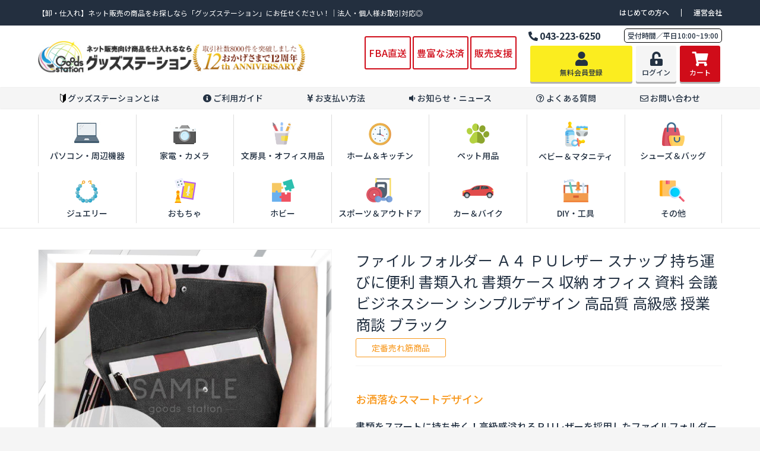

--- FILE ---
content_type: text/html; charset=UTF-8
request_url: https://goods-station.jp/products/detail/1651
body_size: 68936
content:
<!doctype html>
<html lang="ja">
<head prefix="og: http://ogp.me/ns# fb: http://ogp.me/ns/fb# product: http://ogp.me/ns/product#">
    <meta charset="utf-8">
    <meta name="viewport" content="width=device-width, initial-scale=1, shrink-to-fit=no,maximum-scale=1.0">
    <meta name="eccube-csrf-token" content="E78uzlLPhCcE0zpkHJzHuCmwRHHYWA1vsySfBpJXy04">
            <title>ファイル フォルダー Ａ４ ＰＵレザー スナップ 持ち運びに便利 書類入れ 書類ケース 収納 オフィス 資料 会議 ビジネスシーン シンプルデザイン 高品質 高級感 授業 商談 ブラック | 卸・仕入れサイト【グッズステーション】ネット販売特化のラインナップ｜流行りの商品を日々ご案内！</title>    
                            <meta property="og:type" content="og:product" /><meta property="og:title" content="ファイル フォルダー Ａ４ ＰＵレザー スナップ 持ち運びに便利 書類入れ 書類ケース 収納 オフィス 資料 会議 ビジネスシーン シンプルデザイン 高品質 高級感 授業 商談 ブラック" />
<meta property="og:image" content="https://goods-station.jp//html/upload/save_image/gs-482-0994-001.jpg" />
<meta property="og:description" content="" />
<meta property="og:url" content="https://goods-station.jp/products/detail/1651" />
<meta property="product:price:amount" content="88000"/>
<meta property="product:price:currency" content="JPY"/>
<meta property="product:product_link" content="https://goods-station.jp/products/detail/1651"/>
<meta property="product:retailer_title" content="ファイル フォルダー Ａ４ ＰＵレザー スナップ 持ち運びに便利 書類入れ 書類ケース 収納 オフィス 資料 会議 ビジネスシーン シンプルデザイン 高品質 高級感 授業 商談 ブラック"/>
        <link rel="icon" href="/html/user_data/assets/img/common/favicon.ico">
    <link rel="stylesheet" href="https://stackpath.bootstrapcdn.com/bootstrap/3.4.1/css/bootstrap.min.css" integrity="sha384-HSMxcRTRxnN+Bdg0JdbxYKrThecOKuH5zCYotlSAcp1+c8xmyTe9GYg1l9a69psu" crossorigin="anonymous">
    <link rel="stylesheet" href="https://use.fontawesome.com/releases/v5.3.1/css/all.css" integrity="sha384-mzrmE5qonljUremFsqc01SB46JvROS7bZs3IO2EmfFsd15uHvIt+Y8vEf7N7fWAU" crossorigin="anonymous">
    <link rel="stylesheet" href="//cdn.jsdelivr.net/jquery.slick/1.6.0/slick.css">
    <link rel="stylesheet" href="/html/template/goodsstation/assets/css/style.css">
    <link rel="stylesheet" href="https://cdn.jsdelivr.net/npm/swiper@8/swiper-bundle.min.css">
    <script src="https://cdn.jsdelivr.net/npm/swiper@8/swiper-bundle.min.js"></script>
    <link href="https://use.fontawesome.com/releases/v5.10.2/css/all.css" rel="stylesheet">
    <link rel="stylesheet" href="/html/template/goodsstation/assets/css/base/style.css">
    <link rel="stylesheet" href="/html/template/goodsstation/assets/css/goods_station.css?v=20230620-1">
    <link rel="stylesheet" href="/html/template/goodsstation/assets/css/nextone.css">
    <link rel="stylesheet" href="/html/template/goodsstation/assets/css/main.css">
        <style>

        .slick-slider {
            margin-bottom: 30px;
        }

        .slick-dots {
            position: absolute;
            bottom: -45px;
            display: block;
            width: 100%;
            padding: 0;
            list-style: none;
            text-align: center;
        }

        .slick-dots li {
            position: relative;
            display: inline-block;
            width: 20px;
            height: 20px;
            margin: 0 5px;
            padding: 0;

            cursor: pointer;
        }

        .slick-dots li button {
            font-size: 0;
            line-height: 0;
            display: block;
            width: 20px;
            height: 20px;
            padding: 5px;
            cursor: pointer;
            color: transparent;
            border: 0;
            outline: none;
            background: transparent;
        }

        .slick-dots li button:hover,
        .slick-dots li button:focus {
            outline: none;
        }

        .slick-dots li button:hover:before,
        .slick-dots li button:focus:before {
            opacity: 1;
        }

        .slick-dots li button:before {
            content: " ";
            line-height: 20px;
            position: absolute;
            top: 0;
            left: 0;
            width: 12px;
            height: 12px;
            text-align: center;
            opacity: .25;
            background-color: black;
            border-radius: 50%;

        }

        .slick-dots li.slick-active button:before {
            opacity: .75;
            background-color: black;
        }

        .slick-dots li button.thumbnail img {
            width: 0;
            height: 0;
        }

    </style>
    <script src="https://code.jquery.com/jquery-3.3.1.min.js" integrity="sha256-FgpCb/KJQlLNfOu91ta32o/NMZxltwRo8QtmkMRdAu8=" crossorigin="anonymous"></script>
    <script>
        $(function() {
            $.ajaxSetup({
                'headers': {
                    'ECCUBE-CSRF-TOKEN': $('meta[name="eccube-csrf-token"]').attr('content')
                }
            });
        });
    </script>
                    <!-- ▼GoogleTagManager_head -->
            <!-- Google Tag Manager -->
<script>(function(w,d,s,l,i){w[l]=w[l]||[];w[l].push({'gtm.start':
new Date().getTime(),event:'gtm.js'});var f=d.getElementsByTagName(s)[0],
j=d.createElement(s),dl=l!='dataLayer'?'&l='+l:'';j.async=true;j.src=
'https://www.googletagmanager.com/gtm.js?id='+i+dl;f.parentNode.insertBefore(j,f);
})(window,document,'script','dataLayer','GTM-54LDMPP');</script>
<!-- End Google Tag Manager -->

<!-- a8net display inthiment -->
<script type="text/javascript">
 (function(w,d,s){
  var f=d.getElementsByTagName(s)[0],j=d.createElement(s);
  j.async=true;j.src='https://dmp.im-apps.net/js/1016773/0001/itm.js';
  f.parentNode.insertBefore(j, f);
 })(window,document,'script');
</script>
<!-- End a8net display inthiment -->
        <!-- ▲GoogleTagManager_head -->
    <!-- ▼GoogleAnalytics -->
            <!-- Global site tag (gtag.js) - Google Analytics -->
<script async src="https://www.googletagmanager.com/gtag/js?id=G-DWKHY48D9E"></script>
<script>
  window.dataLayer = window.dataLayer || [];
  function gtag(){dataLayer.push(arguments);}
  gtag('js', new Date());

  gtag('config', 'G-DWKHY48D9E');
</script>
        <!-- ▲GoogleAnalytics -->
    <!-- ▼googlefont -->
            <link rel="preconnect" href="https://fonts.googleapis.com">
<link rel="preconnect" href="https://fonts.gstatic.com" crossorigin>
<link href="https://fonts.googleapis.com/css2?family=Montserrat:wght@400;500;600&family=Noto+Sans+JP:wght@100;300;400;500;700;900&display=swap" rel="stylesheet">
<style>
    body{
        font-family: 'Noto Sans JP', sans-serif;
        font-weight: 500;
    }
    .mot{
        font-family: 'Montserrat', sans-serif;
        font-weight: 400;
    }
</style>
        <!-- ▲googlefont -->

                <link rel="stylesheet" href="/html/user_data/assets/css/customize.css">
</head>
<body id="page_product_detail" class="product_page">
        <!-- ▼GoogleTagManager_body -->
            <!-- Google Tag Manager (noscript) -->
<noscript><iframe src="https://www.googletagmanager.com/ns.html?id=GTM-54LDMPP"
height="0" width="0" style="display:none;visibility:hidden"></iframe></noscript>
<!-- End Google Tag Manager (noscript) -->
        <!-- ▲GoogleTagManager_body -->


<div class="ec-layoutRole">
                <div class="ec-layoutRole__header">
                <!-- ▼ヘッダー(商品検索・ログインナビ・カート) -->
            
<!--header-->
<header>
    <div class="Toggle sp">
        <span></span>
        <span></span>
        <span></span>
    </div>


    <div class="top">
        <div class="container2 top-contents flex-between">
            <h1>【卸・仕入れ】ネット販売の商品をお探しなら「グッズステーション」にお任せください！｜法人・個人様お取引対応◎</h1>
            <ul class="top-list">
                <li><a href="https://goods-station.jp/user_data/about">はじめての方へ</a></li>
                <li><a href="https://goods-station.jp/user_data/company">運営会社</a></li>
            </ul>
        </div>
    </div>


    <div id="aaa" class="sp">
        <nav class="NavMenu">
            <ul>
                <li><a href="https://goods-station.jp/user_data/about"><i><img src="/html/template/goodsstation/assets/images/beginner.png" style="width:10px;" alt="初心者マーク"></i> グッズステーションとは</a></li>
                <li><a href="https://goods-station.jp/user_data/guide"><i class="fas fa-info-circle"></i> ご利用ガイド</a></li>
                <li><a href="https://goods-station.jp/user_data/pay"><i class="fas fa-yen-sign"></i> お支払い方法</a></li>
                <li><a href="https://goods-station.jp/news/"><i class="fas fa-volume-down"></i> お知らせ・ニュース</a></li>
                <li><a href="https://goods-station.jp/user_data/faq"><i class="far fa-question-circle"></i> よくあるご質問</a></li>
                <li><a href="https://goods-station.jp/contact"><i class="far fa-envelope"></i> お問い合わせ</a></li>
            </ul>
        </nav>
        <!-- ハンバーガーメニュー部分 -->
        <script src="https://ajax.googleapis.com/ajax/libs/jquery/3.1.0/jquery.min.js"></script>
        <script type="text/javascript">
            $(function() {
                $('.Toggle').click(function() {
                    $(this).toggleClass('active');

                    if ($(this).hasClass('active')) {
                        $('.NavMenu').addClass('active');		//クラスを付与
                    } else {
                        $('.NavMenu').removeClass('active');	//クラスを外す
                    }
                });
            });
        </script>
    </div>

    <div class="container">
        <div class="logo-wrapper flex-between">
            <a href="https://goods-station.jp/">
                <img src="/html/template/goodsstation/assets/images/logo.jpg" alt="グッズステーション" class="top-logo next-display-PC">
                <img src="/html/template/goodsstation/assets/images/logo_SP.jpg" alt="グッズステーション" class="top-logo next-display-SP">
            </a>

            <div class="flex-between">
                <div class="sale">
                    <a href="https://goods-station.jp/user_data/fba">FBA直送</a>
                    <a href="https://goods-station.jp/user_data/pay">豊富な決済</a>
                    <a href="https://goods-station.jp/user_data/sales">販売支援</a>
                    <a href="tel:0432236250"><i class="fas fa-phone-alt"></i>043-223-6250　受付時間／平日10:00-19:00</a>

                </div>
                <div class="logo-contact">
                    <div class="contact-tel flex-between">
                        <p class="pc"><i class="fas fa-phone-alt"></i>043-223-6250</p>
                        <a class="pc">受付時間／平日10:00~19:00</a>
                    </div>
                    <div class="register-wrapper">

                                                    <a href="https://goods-station.jp/entry" class="register"><i class="fas fa-2x fa-user"></i><p>無料会員登録</p></a>
                            <a href="https://goods-station.jp/mypage/login" class="login"><i class="fas fa-2x fa-unlock-alt"></i><p>ログイン</p></a>
                            <a href="https://goods-station.jp/contact" class="header-contact next-display-SP"><i class="far fa-2x fa-envelope"></i><p>お問い合わせ</p></a>
                                                <a href="https://goods-station.jp/cart" class="cart"><i class="fas fa-2x fa-shopping-cart"></i><p>カート</p></a>

                    </div>

                </div>
            </div>
        </div>
    </div>
    <div class="top-menu-wrapper">
        <div class="container top-menu">
            <a href="https://goods-station.jp/user_data/about"><i><img src="/html/template/goodsstation/assets/images/beginner.png" alt="初心者マーク"></i>グッズステーションとは</a>
            <a href="https://goods-station.jp/user_data/guide"><i class="fas fa-info-circle"></i>ご利用ガイド</a>
            <a href="https://goods-station.jp/user_data/pay"><i class="fas fa-yen-sign"></i>お支払い方法</a>
            <a href="https://goods-station.jp/news/"><i class="fas fa-volume-down"></i>お知らせ・ニュース</a>
            <a href="https://goods-station.jp/user_data/faq"><i class="far fa-question-circle"></i>よくある質問</a>
            <a href="https://goods-station.jp/contact"><i class="far fa-envelope"></i>お問い合わせ</a>
        </div>
    </div>
            <div class="top-products-wrapper for-pc">
        <div class="container top-products flex-between">
            <a href="https://goods-station.jp/products/list?category_id=7"><img src="/html/template/goodsstation/assets/images/pc.jpeg" alt=""><p>パソコン・周辺機器</p></a>
            <a href="https://goods-station.jp/products/list?category_id=8"><img src="/html/template/goodsstation/assets/images/camera.png" alt=""><p>家電・カメラ</p></a>
            <a href="https://goods-station.jp/products/list?category_id=9"><img src="/html/template/goodsstation/assets/images/pen.png" alt=""><p>文房具・オフィス用品</p></a>
            <a href="https://goods-station.jp/products/list?category_id=10"><img src="/html/template/goodsstation/assets/images/clock.png" alt=""><p>ホーム＆キッチン</p></a>
            <a href="https://goods-station.jp/products/list?category_id=11"><img src="/html/template/goodsstation/assets/images/pet.png" alt=""><p>ペット用品</p></a>
            <a href="https://goods-station.jp/products/list?category_id=12"><img src="/html/template/goodsstation/assets/images/baby.png" alt=""><p>ベビー＆マタニティ</p></a>
            <a href="https://goods-station.jp/products/list?category_id=13"><img src="/html/template/goodsstation/assets/images/bag.png" alt=""><p>シューズ＆バッグ</p></a>
            <a href="https://goods-station.jp/products/list?category_id=14"><img src="/html/template/goodsstation/assets/images/ring.png" alt=""><p>ジュエリー</p></a>
            <a href="https://goods-station.jp/products/list?category_id=15"><img src="/html/template/goodsstation/assets/images/toy.png" alt=""><p>おもちゃ</p></a>
            <a href="https://goods-station.jp/products/list?category_id=16"><img src="/html/template/goodsstation/assets/images/hobby.png" alt=""><p>ホビー</p></a>
            <a href="https://goods-station.jp/products/list?category_id=17"><img src="/html/template/goodsstation/assets/images/sport.png" alt=""><p>スポーツ＆アウトドア</p></a>
            <a href="https://goods-station.jp/products/list?category_id=18"><img src="/html/template/goodsstation/assets/images/car.png" alt=""><p>カー＆バイク</p></a>
            <a href="https://goods-station.jp/products/list?category_id=19"><img src="/html/template/goodsstation/assets/images/tool.png" alt=""><p>DIY・工具</p></a>
            <a href="https://goods-station.jp/products/list?category_id=20"><img src="/html/template/goodsstation/assets/images/lenz.png" alt=""><p>その他</p></a>
        </div>
        </div>
    

</header><!--/header-->
        <!-- ▲ヘッダー(商品検索・ログインナビ・カート) -->

        </div>
    
        
    <div class="ec-layoutRole__contents-outer">
        <div class="campaign container ec-layoutRole__contents">
                        
                        
            <div class="ec-layoutRole__main">
                                
                                
    <div class="product-wrapper flex-between">
        <div class="product-imgs">
            <div id="mainImg">
                                                            <img src="/html/upload/save_image/gs-482-0994-001.jpg">
                                                                                                                        </div>
            <ul id="subImg">
                                    <li class="current"><img src="/html/upload/save_image/gs-482-0994-001.jpg" alt="メイン画像"></li>
                                    <li ><img src="/html/upload/save_image/gs-482-0994-002.jpg" alt="メイン画像"></li>
                                    <li ><img src="/html/upload/save_image/gs-482-0994-003.jpg" alt="メイン画像"></li>
                            </ul>
        </div>
        <div class="product-texts">
            <h2 class="product-title">ファイル フォルダー Ａ４ ＰＵレザー スナップ 持ち運びに便利 書類入れ 書類ケース 収納 オフィス 資料 会議 ビジネスシーン シンプルデザイン 高品質 高級感 授業 商談 ブラック<br />
                                                            <span class="new">定番売れ筋商品</span>
                                        <br />
                            </h2><br />
            <div class="product-about"><p class="set">セット内容</p><p class="set-content">Ａ４ファイルフォルダー</p></div><div class="product-lead"><h3>お洒落なスマートデザイン</h3><p>書類をスマートに持ち歩く！高級感溢れるＰＵレザーを採用したファイルフォルダーです。<br>フォルダーにはマグネット内蔵のスナップボタンが付いているので収納した資料が飛び出しにくくなっております。<br>内部左右にはペンの収納スペースを確保。書類とペンを一緒に収納する事が可能です。<br>使い勝手の良いＡ４サイズなので、オフィスにはもちろん、学生の授業や講義用・ご自宅での資料や手紙保管用など多目的にお使いいただけます。</p></div><div class="reference-amazon flex-between"><p>こちらの商品の反響やランキング情報はAmazon参考商品ページをご覧ください。</p><a href="https://www.amazon.co.jp/dp/B09WDV3ZW7?psc=1"><span>Amazonを参照する</span></a></div>


                            <div class="order-caution">
                    <p>
                        販売価格の確認、及びご購入は会員様限定となります。
                    </p>

                </div>
                <div class="btn-register">
                    <a href="https://goods-station.jp/entry">会員登録で卸価格を見る<svg width="34" height="34" viewBox="0 0 74 74" fill="none" xmlns="http://www.w3.org/2000/svg">
                            <circle cx="37" cy="37" r="35.5" stroke="white" stroke-width="3"></circle>
                            <path d="M25 35.5C24.1716 35.5 23.5 36.1716 23.5 37C23.5 37.8284 24.1716 38.5 25 38.5V35.5ZM49.0607 38.0607C49.6464 37.4749 49.6464 36.5251 49.0607 35.9393L39.5147 26.3934C38.9289 25.8076 37.9792 25.8076 37.3934 26.3934C36.8076 26.9792 36.8076 27.9289 37.3934 28.5147L45.8787 37L37.3934 45.4853C36.8076 46.0711 36.8076 47.0208 37.3934 47.6066C37.9792 48.1924 38.9289 48.1924 39.5147 47.6066L49.0607 38.0607ZM25 38.5L48 38.5V35.5L25 35.5V38.5Z" fill="white"></path>
                        </svg></a>
                </div>
            
            
            <form action="https://goods-station.jp/products/add_cart/1651" method="post" id="form1" name="form1">
                <div style="display: none !important;">
                    <input type="hidden" id="product_id" name="product_id" value="1651" /><input type="hidden" id="ProductClass" name="ProductClass" /><div class="form-group"><label for="quantity" class="required">Quantity</label><input type="number" id="quantity" name="quantity" required="required" min="1" maxlength="9" class="form-control" value="1" /></div><div class="form-group"><label class="required" for="classcategory_id1">ロット販売(50/100)</label><select id="classcategory_id1" name="classcategory_id1" class="form-control"><option value="__unselected">選択してください</option><option value="11">100セット</option></select></div><input type="hidden" id="_token" name="_token" value="jRXyD4cwv_Nf_RDDqRCHrbAMZlkOSXyXgQGioWv_DdM" />
                    <button type="submit" class="ec-blockBtn--action add-cart">
                        <i class="fa fa-shopping-cart"></i>カートに入れる
                    </button>
                </div>
            </form>

        </div>
    </div>

    <div class="product-wrapper"><h3 class="product-reference-title"><i class="far fa-file-alt"></i>商品詳細</h3><table class="product-table product-table1"><tr><th>商品名</th><td>Ａ４ファイルフォルダー</td></tr></table><table class="product-table"><tr><th>商品管理番号 / 品番</th><td>Gs-482-0994</td><th>JANコード</th><td>4580758534522</td></tr><tr><th>参考上代</th><td>オープン</td><th>販売形態</th><td><span>ロット販売</span></a> </td></tr><tr><th>備考</th><td colspan="3"></td></tr></table><div class="order-caution"><p>※当商品は輸入仕入れ品の為発送までに15日-25日営業日前後ほどお時間を頂いております。</p><p>※ご注文後のキャンセルや数量変更等はお手配状況によりお受けできない場合がございます為予めご了承ください。</p></div></div>


    <!--
   <div class="product-wrapper">
        <h3 class="product-reference-title"><i class="far fa-file-alt"></i>商品詳細</h3>
        <table class="product-table product-table1">
            <tr>
                <th>商品名</th>
                <td>ファイル フォルダー Ａ４ ＰＵレザー スナップ 持ち運びに便利 書類入れ 書類ケース 収納 オフィス 資料 会議 ビジネスシーン シンプルデザイン 高品質 高級感 授業 商談 ブラック</td>
            </tr>
        </table>
        <table class="product-table">
            <tr>
                <th>商品管理番号 / 品番</th>
                <td>Gs-482-0994</td>
                <th>JANコード</th>
                <td>4573410324500</td>
            </tr>
            <tr>
                <th>参考上代</th>
                <td>オープン</td>
                <th>販売価格(単価 × 入数)</th>
                <td>
                                    <a href="https://goods-station.jp/shopping/login"><span>会員のみ公開</span></a>
                                </td>
            </tr>
            <tr>
                <th>備考</th>
                <td colspan="3"></td>
            </tr>
        </table>

        

        <div class="order-caution">
            <p>※当商品は輸入仕入れ品の為発送までに10日-20日営業日前後ほどお時間を頂いております。</p>
            <p>※ご注文後のキャンセルや数量変更等はお手配状況によりお受けできない場合がございます為予めご了承ください。</p>
        </div>
    </div>
-->

    <div class="ec-modal">
        <input type="checkbox" id="ec-modal-checkbox" class="checkbox">
        <div class="ec-modal-overlay">
            <label for="ec-modal-checkbox" class="ec-modal-overlay-close"></label>
            <div class="ec-modal-wrap">
                <label for="ec-modal-checkbox" class="ec-modal-close"><span class="ec-icon"><img src="/html/template/goodsstation/assets/icon/cross-dark.svg" alt=""/></span></label>
                <div id="ec-modal-header" class="text-center">カートに追加しました。</div>
                <div class="ec-modal-box">
                    <div class="ec-role">
                        <label for="ec-modal-checkbox" class="ec-inlineBtn--cancel">お買い物を続ける</label>
                        <a href="https://goods-station.jp/cart" class="ec-inlineBtn--action">カートへ進む</a>
                    </div>
                </div>
            </div>
        </div>
    </div>

    <a href="https://ama-create.com/" class="product-wrapper">
        <img src="/html/template/goodsstation/assets/images/spotmail_01.jpg" alt="Amazonで自分だけの商品ページを作りませんか？" class="product-making next-display-PC">
        <img src="/html/template/goodsstation/assets/images/release_image_S02.jpg" alt="Amazonで自分だけの商品ページを作りませんか？" class="product-making next-display-SP">
    </a>


    
    
    
    <div class="line3"></div>

    <!--
    <div class="ec-productRole">
        <div class="ec-grid2">
            <div class="ec-grid2__cell">
                <div class="ec-sliderItemRole">

                    <div class="item_visual">
                                                    <div class="slide-item"><img src="/html/upload/save_image/gs-482-0994-001.jpg"></div>
                                                    <div class="slide-item"><img src="/html/upload/save_image/gs-482-0994-002.jpg"></div>
                                                    <div class="slide-item"><img src="/html/upload/save_image/gs-482-0994-003.jpg"></div>
                                            </div>
                    <div class="item_nav">
                                                    <div class="slideThumb" data-index="0"><img src="/html/upload/save_image/gs-482-0994-001.jpg"></div>
                                                    <div class="slideThumb" data-index="1"><img src="/html/upload/save_image/gs-482-0994-002.jpg"></div>
                                                    <div class="slideThumb" data-index="2"><img src="/html/upload/save_image/gs-482-0994-003.jpg"></div>
                                            </div>
                </div>
            </div>
            <div class="ec-grid2__cell">
                <div class="ec-productRole__profile">
                                        <div class="ec-productRole__title">
                        <h2 class="ec-headingTitle">ファイル フォルダー Ａ４ ＰＵレザー スナップ 持ち運びに便利 書類入れ 書類ケース 収納 オフィス 資料 会議 ビジネスシーン シンプルデザイン 高品質 高級感 授業 商談 ブラック</h2>
                    </div>
                                        <ul class="ec-productRole__tags">
                                                    <li class="ec-productRole__tag tag_4">定番売れ筋商品</li>
                                            </ul>
                                        <div class="ec-productRole__priceRegular">
                                                    </div>
                                                            <div class="ec-productRole__price">
                                                        <div class="ec-price">
                                    <span class="ec-price__price price02-default">￥88,000</span>
                                    <span class="ec-price__tax">税込</span>
                                </div>
                                                                        </div>
                                                                <div class="ec-productRole__code">
                            商品コード： <span class="product-code-default">Gs-482-0994</span>
                        </div>
                                                                                    <div class="ec-productRole__category">
                            <div>関連カテゴリ</div>
                                                            <ul>
                                    <li>
                                                                                    <a href="https://goods-station.jp/products/list?category_id=9">文房具・オフィス用品</a>                                    </li>
                                </ul>
                                                            <ul>
                                    <li>
                                                                                    <a href="https://goods-station.jp/products/list?category_id=21">新着商品</a>                                    </li>
                                </ul>
                                                            <ul>
                                    <li>
                                                                                    <a href="https://goods-station.jp/products/list?category_id=26">Amazon商品ページ作成オススメ商品</a>                                    </li>
                                </ul>
                                                    </div>
                                        <form action="https://goods-station.jp/products/add_cart/1651" method="post" id="form1" name="form1">
                                                    <div class="ec-productRole__actions">
                                                                    <div class="ec-select">
                                        
                                        
                                    </div>
                                                                                                    <div class="ec-numberInput"><span>数量</span>
                                    
                                    
                                </div>
                            </div>
                            <div class="ec-productRole__btn">
                                <button type="submit" class="ec-blockBtn--action add-cart">
                                    <i class="fa fa-shopping-cart"></i>カートに入れる
                                </button>
                            </div>
                        
                        
                    </form>
                                            <form action="https://goods-station.jp/products/add_favorite/1651" method="post">
                            <div class="ec-productRole__btn">
                                                                    <button type="submit" id="favorite" class="ec-blockBtn--cancel">
                                        お気に入りに追加
                                    </button>
                                                            </div>
                        </form>
                                        <div class="ec-productRole__description"><div class="product-about"><p class="set">セット内容</p><p class="set-content">Ａ４ファイルフォルダー</p></div><div class="product-lead"><h3>お洒落なスマートデザイン</h3><p>書類をスマートに持ち歩く！高級感溢れるＰＵレザーを採用したファイルフォルダーです。<br>フォルダーにはマグネット内蔵のスナップボタンが付いているので収納した資料が飛び出しにくくなっております。<br>内部左右にはペンの収納スペースを確保。書類とペンを一緒に収納する事が可能です。<br>使い勝手の良いＡ４サイズなので、オフィスにはもちろん、学生の授業や講義用・ご自宅での資料や手紙保管用など多目的にお使いいただけます。</p></div><div class="reference-amazon flex-between"><p>こちらの商品の反響やランキング情報はAmazon参考商品ページをご覧ください。</p><a href="https://www.amazon.co.jp/dp/B09WDV3ZW7?psc=1"><span>Amazonを参照する</span></a></div>
                    </div>
                </div>
            </div>
        </div>
                     <div class="ec-productRole__description">
                 <div class="product-wrapper"><h3 class="product-reference-title"><i class="far fa-file-alt"></i>商品詳細</h3><table class="product-table product-table1"><tr><th>商品名</th><td>Ａ４ファイルフォルダー</td></tr></table><table class="product-table"><tr><th>商品管理番号 / 品番</th><td>Gs-482-0994</td><th>JANコード</th><td>4580758534522</td></tr><tr><th>参考上代</th><td>オープン</td><th>販売形態</th><td><span>ロット販売</span></a> </td></tr><tr><th>備考</th><td colspan="3"></td></tr></table><div class="order-caution"><p>※当商品は輸入仕入れ品の為発送までに15日-25日営業日前後ほどお時間を頂いております。</p><p>※ご注文後のキャンセルや数量変更等はお手配状況によりお受けできない場合がございます為予めご了承ください。</p></div></div>
            </div>
            </div>
-->


                                            </div>

                                </div>
    </div><!-- .ec-layoutRole__contents-outer -->

                <div class="ec-layoutRole__contentBottom">
            <div class="seventh-ani"><div class="campaign"><div class="container">
                            <!-- ▼カレンダーYouTube -->
            <div class="calendar-youtube flex-between">
    <div class="calendar-wrapper">
        <img src="/html/template/goodsstation/assets/images/logo.jpg" alt="グッズステーション">
        <div class="free-register flex-between">
            <p class="register-about">「グッズステーション」はネットショップ運営店様や個人様に向けた輸入商品・国内商品・オリジナル商品の仕入れ卸サイトになります。
            <br/><br/>
            "世界の工場"である中国の上海に物流倉庫を確保し、トレンドに準じて売れ筋商品の輸入から新製品の開発までご対応。
</p>
            <div class="top-contact">
                <p class="check">＼商品や仕入れ価格を今すぐチェック／</p>
                <a href="https://goods-station.jp/entry"><i class="fas fa-user"></i>無料会員登録はこちら</a>
            </div>
        </div><!--free-register-->
    </div><!--/calendar-wrapper-->
    <div class="youtube">
        <iframe src="https://www.youtube.com/embed/ThqDYc13BxI" frameborder="0" allow="accelerometer; autoplay; clipboard-write; encrypted-media; gyroscope; picture-in-picture" allowfullscreen="" loading="lazy"></iframe>
        <p>Youtube:【公式】Amazon販売特化の卸サイト　グッズステーション　ご紹介PV</p>
    </div>
</div>
        <!-- ▲カレンダーYouTube -->
    <!-- ▼お問い合わせ -->
            <!--
<div class="bnr-3crowns bbottom">
                    <img src="/html/template/goodsstation/assets/images/3crowns_banner_SP_01.jpg" alt="おかげさまでグッズステーションは日本トレンドリサーチで3冠を達成しました" class="sp">
                    <img src="/html/template/goodsstation/assets/images/3crowns_banner02.jpg" alt="おかげさまでグッズステーションは日本トレンドリサーチで3冠を達成しました" class="pc">
                </div>
-->
<div class="contact-link flex-between">
    <div class="by-tel contact-wrapper">
        <p><span class="contact-strong">お電話</span>でのお問い合わせ</p>
        <p class="phone-number"><i class="fas fa-phone-alt"></i>043-223-6250</p>
        <p class="contact-text">受付時間／平日１０：００〜１９：００</p>
    </div>
    <div class="by-contact-form contact-wrapper">
        <p><span class="contact-strong">フォーム</span>でのお問い合わせ・ご相談</p>
        <a href="https://goods-station.jp/contact">お問い合わせはこちら<i class="fas fa-chevron-right"></i></a>
        <p class="contact-text">営業中は原則即時返信！最短3分でお返事致します。</p>
    </div>
</div>
        <!-- ▲お問い合わせ -->
    <!-- ▼インフォメーション02 -->
            <div class="information flex-between">
    <div class="payment-method information-content">
        <h5 class="information-title">お支払い方法</h5>
        <img src="/html/template/goodsstation/assets/images/payment-method02.jpg" alt="支払い方法">
        <br/><br/>
        <p class="next-information-text">
            クレジットカード/銀行振込/コンビニ支払い/キャリア決済/Pay-easyがご利用可能です。
        </p>

        <h5 class="information-title">商品の送料について</h5>
        <p class="sending-free"><span class="send-strong">全国一律　</span><span class="strong send-strong-free">送料無料</span><br class="for-sp">　<br class="for-sp">一部地域（離島/沖縄を除く）</p>
        <p class="send-caution">※お届け先が離島・沖縄の場合はお問い合わせください。</p>
        <p>※ご注文商品によりお届けか個数が多くなる場合がございます。</p><br>
        </div>
    <div class="sending information-content">
        <h5 class="information-title">商品の発送について</h5>
        <div class="sending-content flex-between">
            <p class="next-sending-content-title">即納商品</p>
            <p class="sending-content-text">ご注文後に発送前検品を行い原則３営業日での発送をいたします。
                <br>また、「商品ページ作成サービス」をご希望のお客様に関しましては、都度担当よりご連絡いたします。
            </p>
        </div>
        <div class="sending-content flex-between">
            <p class="next-sending-content-title">仕入商品</p>
            <p class="sending-content-text">各商品ページ内に入荷日の目安記載がございますので、ご参照の上ご注文をお願いいたします。
                <br>海外より仕入れを行う商品に関してはお届けまでに一部お時間を要する場合がございますのであらかじめご了承くださいませ。
            </p>
        </div>
    </div>
    <div class="send-price information-content">
        <h5 class="information-title">営業日カレンダー</h5>
        
<table class="apg_sc_table">
    <tbody>
    <tr>
        <th colspan="7" class="apg_sc_header">
            <span class="apg_sc_year">2026</span>年<span
                    class="apg_sc_month">01</span>月
        </th>
    </tr>
    <tr>
        <th class="apg_sc_sunday_header">日</th>
        <th class="apg_sc_monday_header">月</th>
        <th class="apg_sc_tuesday_header">火</th>
        <th class="apg_sc_wednesday_header">水</th>
        <th class="apg_sc_thursday_header">木</th>
        <th class="apg_sc_friday_header">金</th>
        <th class="apg_sc_saturday_header">土</th>
    </tr>
            <tr>
                                                                                                                                                                                    <td title="" class="apg_sc_sunday apg_sc_non_day"></td>
                                                                                                                                                                                    <td title="" class="apg_sc_monday apg_sc_non_day"></td>
                                                                                                                                                                                    <td title="" class="apg_sc_tuesday apg_sc_non_day"></td>
                                                                                                                                                                                    <td title="" class="apg_sc_wednesday apg_sc_non_day"></td>
                                                                                                                                                <td title="" class="apg_sc_thursday">1</td>
                                                                                                                                                <td title="" class="apg_sc_friday">2</td>
                                                                                                                                                                                    <td title="定休日" class="apg_sc_saturday apg_sc_holiday">3</td>
                    </tr>
            <tr>
                                                                                                                                                                                    <td title="定休日" class="apg_sc_sunday apg_sc_holiday">4</td>
                                                                                                                                                <td title="" class="apg_sc_monday">5</td>
                                                                                                                                                <td title="" class="apg_sc_tuesday">6</td>
                                                                                                                                                <td title="" class="apg_sc_wednesday">7</td>
                                                                                                                                                <td title="" class="apg_sc_thursday">8</td>
                                                                                                                                                <td title="" class="apg_sc_friday">9</td>
                                                                                                                                                                                    <td title="定休日" class="apg_sc_saturday apg_sc_holiday">10</td>
                    </tr>
            <tr>
                                                                                                                                                                                    <td title="定休日" class="apg_sc_sunday apg_sc_holiday">11</td>
                                                                                                                                                <td title="" class="apg_sc_monday">12</td>
                                                                                                                                                <td title="" class="apg_sc_tuesday">13</td>
                                                                                                                                                <td title="" class="apg_sc_wednesday">14</td>
                                                                                                                                                <td title="" class="apg_sc_thursday">15</td>
                                                                                                                                                <td title="" class="apg_sc_friday">16</td>
                                                                                                                                                                                    <td title="定休日" class="apg_sc_saturday apg_sc_holiday">17</td>
                    </tr>
            <tr>
                                                                                                                                                                                    <td title="定休日" class="apg_sc_sunday apg_sc_holiday">18</td>
                                                                                                                                                <td title="" class="apg_sc_monday">19</td>
                                                                                                                                                <td title="" class="apg_sc_tuesday">20</td>
                                                                                                                                                <td title="" class="apg_sc_wednesday">21</td>
                                                                                                                                                                                    <td title="" class="apg_sc_thursday apg_sc_today">22</td>
                                                                                                                                                <td title="" class="apg_sc_friday">23</td>
                                                                                                                                                                                    <td title="定休日" class="apg_sc_saturday apg_sc_holiday">24</td>
                    </tr>
            <tr>
                                                                                                                                                                                    <td title="定休日" class="apg_sc_sunday apg_sc_holiday">25</td>
                                                                                                                                                <td title="" class="apg_sc_monday">26</td>
                                                                                                                                                <td title="" class="apg_sc_tuesday">27</td>
                                                                                                                                                <td title="" class="apg_sc_wednesday">28</td>
                                                                                                                                                <td title="" class="apg_sc_thursday">29</td>
                                                                                                                                                <td title="" class="apg_sc_friday">30</td>
                                                                                                                                                                                    <td title="定休日" class="apg_sc_saturday apg_sc_holiday">31</td>
                    </tr>
    </table>
        <div class="next-calendar-text">
            <p>
            ※休日のお問い合わせは翌営業日の対応となります。
            </p>
        </div>
    </div>
</div>
        <!-- ▲インフォメーション02 -->

                    </div>

                </div><!-- .container --></div><!-- .campaign --></div><!-- .seventh-ani -->
    
                <div class="ec-layoutRole__footer">
                <!-- ▼navi -->
            <nav class="global-nav sp">
        <ul class="nav-list">
            <li class="nav-item">
                <a href="https://goods-station.jp/user_data/about">
                    <i><img src="https://goods-station.jp/html/template/goodsstation/assets/images/beginner.png" alt="初心者マーク" width="15px;"></i>
                    <span>はじめての方</span>
                </a>
            </li>
            <li class="nav-item">
                <a href="https://goods-station.jp/mypage/login">
                    <i class="fas fa-unlock-alt"></i>
                    <span>ログイン</span>
                </a>
            </li>
            <li class="nav-item">
                <a href="https://goods-station.jp/user_data/guide">
                    <i class="fas fa-volume-down"></i>
                    <span>ご利用ガイド</span>
                </a>
            </li>
            <li class="nav-item">
                <a href="https://goods-station.jp/user_data/news_list">
                    <i class="fas fa-bullhorn"></i>
                    <span>お知らせ一覧</span>
                </a>
            </li>
            <li class="nav-item">
                <a href="https://goods-station.jp/contact">
                    <i class="fa fa-envelope"></i>
                    <span>お問い合わせ</span>
                </a>
            </li>
        </ul>
    </nav>
        <!-- ▲navi -->
    <!-- ▼フッター -->
            
<!--footer-->
<footer class="footer">
    <div class="container footer-wrapper flex-between">
        <!--
        <ul class="sns flex-between">
            <li class="facebook"><i class="fab fa-2x fa-facebook-f"></i></li>
            <li class="twitter"><i class="fab fa-2x fa-twitter"></i></li>
            <li class="insta"><i class="fab fa-2x fa-instagram"></i></li>
        </ul>
        -->
        <div class="footer-right flex-between">
            <ul class="top-list footer-list">
                <li><a href="https://goods-station.jp/user_data/kiyaku">ご利用規約</a></li>
                <li><a href="https://goods-station.jp/help/tradelaw">特定商取引法に関わる記述</a></li>
                <li><a href="https://goods-station.jp/help/privacy">個人情報保護方針</a></li>
            </ul>
            <p>copyright @ goods station all right reserved.</p>
        </div>
    </div>
</footer> <!--/footer-->

<div class="pc">
    <a href="https://goods-station.jp/entry"><p class="to-top6">無料<br>会員登録</p></a>
    <script>
        $(function() {
            var topBtn = $('.to-top6');
            //ボタンを非表示にする
            topBtn.hide();
            //スクロールしてページトップから100に達したらボタンを表示
            $(window).scroll(function () {
                if ($(this).scrollTop() > 100) {
                    //フェードインで表示
                    topBtn.fadeIn();
                } else {
                    //フェードアウトで非表示
                    topBtn.fadeOut();
                }
            });
        });
    </script>
<a href="https://goods-station.jp/cart"><p class="to-top4">カート</p></a>
<a href="https://goods-station.jp/user_data/faq"><p class="to-top3">FAQ</p></a>
<a href="https://goods-station.jp/contact"><p class="to-top2">お問合せ</p></a>
<p class="to-top">▲</p>
</div>
<script>
        $(function() {
    var topBtn = $('.to-top');
    //ボタンを非表示にする
    topBtn.hide();
    //スクロールしてページトップから100に達したらボタンを表示
    $(window).scroll(function () {
        if ($(this).scrollTop() > 100) {
　　　　　　　//フェードインで表示
            topBtn.fadeIn();
        } else {
　　　　　　　//フェードアウトで非表示
            topBtn.fadeOut();
        }
    });
    //スクロールしてトップへ戻る
    topBtn.click(function () {
        $('body,html').animate({
            scrollTop: 0
        }, 500);
        return false;
    });
});
</script>
<script>
        $(function() {
    var topBtn = $('.to-top2');
    //ボタンを非表示にする
    topBtn.hide();
    //スクロールしてページトップから100に達したらボタンを表示
    $(window).scroll(function () {
        if ($(this).scrollTop() > 100) {
　　　　　　　//フェードインで表示
            topBtn.fadeIn();
        } else {
　　　　　　　//フェードアウトで非表示
            topBtn.fadeOut();
        }
    });
});
</script>
<script>
        $(function() {
    var topBtn = $('.to-top3');
    //ボタンを非表示にする
    topBtn.hide();
    //スクロールしてページトップから100に達したらボタンを表示
    $(window).scroll(function () {
        if ($(this).scrollTop() > 100) {
　　　　　　　//フェードインで表示
            topBtn.fadeIn();
        } else {
　　　　　　　//フェードアウトで非表示
            topBtn.fadeOut();
        }
    });
});
</script>
<script>
        $(function() {
    var topBtn = $('.to-top4');
    //ボタンを非表示にする
    topBtn.hide();
    //スクロールしてページトップから100に達したらボタンを表示
    $(window).scroll(function () {
        if ($(this).scrollTop() > 100) {
　　　　　　　//フェードインで表示
            topBtn.fadeIn();
        } else {
　　　　　　　//フェードアウトで非表示
            topBtn.fadeOut();
        }
    });
});
</script>
        <!-- ▲フッター -->

        </div>
    </div><!-- ec-layoutRole -->

<div class="ec-overlayRole"></div>
<div class="ec-drawerRoleClose"><i class="fas fa-times"></i></div>
<div class="ec-drawerRole">
                    <!-- ▼商品検索 -->
            
<div class="ec-headerSearch">
    <form method="get" class="searchform" action="/products/list">
        <div class="ec-headerSearch__category">
            <div class="ec-select ec-select_search">
                            <select name="category_id" class="category_id"><option value="">全ての商品</option><option value="7">パソコン・周辺機器</option><option value="8">家電・カメラ</option><option value="9">文房具・オフィス用品</option><option value="10">ホーム&amp;キッチン</option><option value="11">ペット用品</option><option value="12">ベビー&amp;マタニティ</option><option value="13">シューズ&amp;バッグ</option><option value="14">ジュエリー</option><option value="15">おもちゃ</option><option value="16">ホビー</option><option value="17">スポーツ&amp;アウトドア</option><option value="18">カー&amp;バイク</option><option value="19">DIY・工具</option><option value="20">その他</option><option value="21">新着商品</option><option value="22">オススメ商品</option><option value="25">定番の人気商品</option><option value="24">回転率の良い商品</option><option value="23">利益率の高い商品</option><option value="26">Amazon商品ページ作成オススメ商品</option><option value="27">プラチナ会員</option></select>
    
            </div>
        </div>
        <div class="ec-headerSearch__keyword">
            <div class="ec-input">
                <input type="search" name="name" maxlength="50" class="search-name" placeholder="キーワード" />
                <button class="ec-headerSearch__keywordBtn" type="submit">
                    <div class="ec-icon">
                        <img src="/html/template/goodsstation/assets/icon/search-dark.svg" alt="">
                    </div>
                </button>
            </div>
        </div>
    </form>
</div>
        <!-- ▲商品検索 -->
    <!-- ▼カテゴリナビ(SP) -->
            


<div class="ec-headerCategoryArea">
    <div class="ec-headerCategoryArea__heading">
        <p>カテゴリ一覧</p>
    </div>
    <div class="ec-itemNav">
        <ul class="ec-itemNav__nav">
                            <li>
                            <a href="https://goods-station.jp/products/list?category_id=7">
        パソコン・周辺機器
    </a>
    
                </li>
                            <li>
                            <a href="https://goods-station.jp/products/list?category_id=8">
        家電・カメラ
    </a>
    
                </li>
                            <li>
                            <a href="https://goods-station.jp/products/list?category_id=9">
        文房具・オフィス用品
    </a>
    
                </li>
                            <li>
                            <a href="https://goods-station.jp/products/list?category_id=10">
        ホーム&amp;キッチン
    </a>
    
                </li>
                            <li>
                            <a href="https://goods-station.jp/products/list?category_id=11">
        ペット用品
    </a>
    
                </li>
                            <li>
                            <a href="https://goods-station.jp/products/list?category_id=12">
        ベビー&amp;マタニティ
    </a>
    
                </li>
                            <li>
                            <a href="https://goods-station.jp/products/list?category_id=13">
        シューズ&amp;バッグ
    </a>
    
                </li>
                            <li>
                            <a href="https://goods-station.jp/products/list?category_id=14">
        ジュエリー
    </a>
    
                </li>
                            <li>
                            <a href="https://goods-station.jp/products/list?category_id=15">
        おもちゃ
    </a>
    
                </li>
                            <li>
                            <a href="https://goods-station.jp/products/list?category_id=16">
        ホビー
    </a>
    
                </li>
                            <li>
                            <a href="https://goods-station.jp/products/list?category_id=17">
        スポーツ&amp;アウトドア
    </a>
    
                </li>
                            <li>
                            <a href="https://goods-station.jp/products/list?category_id=18">
        カー&amp;バイク
    </a>
    
                </li>
                            <li>
                            <a href="https://goods-station.jp/products/list?category_id=19">
        DIY・工具
    </a>
    
                </li>
                            <li>
                            <a href="https://goods-station.jp/products/list?category_id=20">
        その他
    </a>
    
                </li>
                            <li>
                            <a href="https://goods-station.jp/products/list?category_id=21">
        新着商品
    </a>
    
                </li>
                            <li>
                            <a href="https://goods-station.jp/products/list?category_id=22">
        オススメ商品
    </a>
    
                </li>
                            <li>
                            <a href="https://goods-station.jp/products/list?category_id=25">
        定番の人気商品
    </a>
    
                </li>
                            <li>
                            <a href="https://goods-station.jp/products/list?category_id=24">
        回転率の良い商品
    </a>
    
                </li>
                            <li>
                            <a href="https://goods-station.jp/products/list?category_id=23">
        利益率の高い商品
    </a>
    
                </li>
                            <li>
                            <a href="https://goods-station.jp/products/list?category_id=26">
        Amazon商品ページ作成オススメ商品
    </a>
    
                </li>
                            <li>
                            <a href="https://goods-station.jp/products/list?category_id=27">
        プラチナ会員
    </a>
    
                </li>
                    </ul>
    </div>
</div>

        <!-- ▲カテゴリナビ(SP) -->
    <!-- ▼ログインナビ(SP) -->
            
<div class="ec-headerLinkArea">
    <div class="ec-headerLink__list">
        <a class="ec-headerLink__item" href="https://goods-station.jp/cart">
            <div class="ec-headerLink__icon">
                <i class="fas fa-shopping-cart fa-fw"></i>
            </div>
            <span>カートを見る</span>
        </a>
                    <a class="ec-headerLink__item" href="https://goods-station.jp/entry">
                <div class="ec-headerLink__icon">
                    <i class="fas fa-user fa-fw"></i>
                </div>
                <span>新規会員登録</span>
            </a>
                            <a class="ec-headerLink__item" href="https://goods-station.jp/mypage/favorite">
                    <div class="ec-headerLink__icon">
                        <i class="fas fa-heart fa-fw"></i>
                    </div>
                    <span>お気に入り</span>
                </a>
                        <a class="ec-headerLink__item" href="https://goods-station.jp/mypage/login">
                <div class="ec-headerLink__icon">
                    <i class="fas fa-lock fa-fw"></i>
                </div>
                <span>ログイン</span>
            </a>
                <a class="ec-headerLink__item" href="https://goods-station.jp/">
            <div class="ec-headerLink__icon">
                <i class="fas fa-home fa-fw"></i>
            </div>
            <span>ホームに戻る</span>
        </a>
    </div>
</div>

        <!-- ▲ログインナビ(SP) -->

    </div>
<script src="https://stackpath.bootstrapcdn.com/bootstrap/3.4.1/js/bootstrap.min.js" integrity="sha384-aJ21OjlMXNL5UyIl/XNwTMqvzeRMZH2w8c5cRVpzpU8Y5bApTppSuUkhZXN0VxHd" crossorigin="anonymous"></script>
<script src="https://cdn.jsdelivr.net/jquery.slick/1.6.0/slick.min.js"></script>
<script>
var eccube_lang = {
    "common.delete_confirm":"削除してもよろしいですか?"
}
</script><script src="/html/template/goodsstation/assets/js/function.js"></script>
<script src="/html/template/goodsstation/assets/js/eccube.js"></script>
<script>
    eccube.classCategories = {"__unselected":{"__unselected":{"name":"\u9078\u629e\u3057\u3066\u304f\u3060\u3055\u3044","product_class_id":""}},"11":{"#":{"classcategory_id2":"","name":"","stock_find":true,"price01":"","price02":"80,000","price01_inc_tax":"","price02_inc_tax":"88,000","product_class_id":"4605","product_code":"Gs-482-0994","sale_type":"1"}}};

        // 規格2に選択肢を割り当てる。
        function fnSetClassCategories(form, classcat_id2_selected) {
            var $form = $(form);
            var product_id = $form.find('input[name=product_id]').val();
            var $sele1 = $form.find('select[name=classcategory_id1]');
            var $sele2 = $form.find('select[name=classcategory_id2]');
            eccube.setClassCategories($form, product_id, $sele1, $sele2, classcat_id2_selected);
        }

                eccube.checkStock($('#form1'), 1651, "", null);
            </script>
    <script>
        $(function() {
            $('#classcategory_id1').val($('.unit-cc1:checked').val()).change();
            $('#buy-unit').text($('.unit-cc1:checked').data('unit'));
            $('#single-price').text($('.unit-cc1:checked').data('sp'));

            $('.unit-cc1').on('click', function(e) {
                //alert( $(this).data('cc1') );
                $('#classcategory_id1').val($(this).val()).change();
                $('#buy-unit').text($(this).data('unit'));
                $('#single-price').text($(this).data('sp'));
                
            });
            $('#item-quant').on('change', function(e) {
                //alert( $(this).val() );
                $('#quantity').val($(this).val());
            });

            // bfcache無効化
            $(window).bind('pageshow', function(event) {
                if (event.originalEvent.persisted) {
                    location.reload(true);
                }
            });

            $('.item_visual').slick({
                dots: false,
                arrows: false,
                responsive: [{
                    breakpoint: 768,
                    settings: {
                        dots: true
                    }
                }]
            });

            $('.slideThumb').on('click', function() {
                var index = $(this).attr('data-index');
                $('.item_visual').slick('slickGoTo', index, false);
            })
        });
    </script>
    <script>
        $(function() {
            $('.add-cart').on('click', function(event) {
                                // 規格1フォームの必須チェック
                if ($('#classcategory_id1').val() == '__unselected' || $('#classcategory_id1').val() == '') {
                    $('#classcategory_id1')[0].setCustomValidity('項目が選択されていません');
                    return true;
                } else {
                    $('#classcategory_id1')[0].setCustomValidity('');
                }
                
                
                // 個数フォームのチェック
                if ($('#quantity').val() < 1) {
                    $('#quantity')[0].setCustomValidity('1以上で入力してください。');
                    return true;
                } else {
                    $('#quantity')[0].setCustomValidity('');
                }

                event.preventDefault();
                $form = $('#form1');
                $.ajax({
                    url: $form.attr('action'),
                    type: $form.attr('method'),
                    data: $form.serialize(),
                    dataType: 'json',
                    beforeSend: function(xhr, settings) {
                        // Buttonを無効にする
                        $('.add-cart').prop('disabled', true);
                    }
                }).done(function(data) {
                    // レスポンス内のメッセージをalertで表示
                    $.each(data.messages, function() {
                        $('#ec-modal-header').html(this);
                    });

                    $('#ec-modal-checkbox').prop('checked', true);

                    // カートブロックを更新する
                    $.ajax({
                        url: "https://goods-station.jp/block/cart",
                        type: 'GET',
                        dataType: 'html'
                    }).done(function(html) {
                        $('.ec-headerRole__cart').html(html);
                    });
                }).fail(function(data) {
                    alert('カートへの追加に失敗しました。');
                }).always(function(data) {
                    // Buttonを有効にする
                    $('.add-cart').prop('disabled', false);
                });
            });
        });
    </script>



    <script>
        $(function(){
            $('#subImg img').on('click',function(){
                //mainに切り替えるimgのsrc取得
                img = $(this).attr('src');
                //currentクラス付け替え
                $('#subImg li').removeClass('current');
                $(this).parent().addClass('current');
                //fadeOutできたらsrc変更してfadeIn
                $('#mainImg img').fadeOut(50, function() {
                    $('#mainImg img').attr('src', img).on('load', function() {
                        $(this).fadeIn();
                    })
            })
            });
        });
    </script>
                


<style type="text/css">

    #product_review_area {
        border-top: 1px solid #E8E8E8;
        padding-bottom: 0;
        margin-bottom: 20px;
    }

    #product_review_area .ec-rectHeading {
        cursor: pointer;
        margin-top: 20px;
        margin-bottom: 20px;
    }

    #product_review_area .ec-rectHeading.is_active i {
        transform: rotate(180deg);
    }

    #product_review_area .review_list {
        padding-left: 25px;
    }

    #product_review_area .review_list li {
        margin-bottom: 16px;
    }

    #product_review_area .review_list .review_date {
        font-weight: bold;
    }

    #product_review_area .recommend_average {
        margin-left: 16px;
        color: #DE5D50;
    }

    #product_review_area .review_list .recommend_level {
        margin-left: 16px;
        color: #DE5D50;
    }

    #product_review_area .review_list .recommend_name {
        margin-left: 16px;
    }

</style>

<script>
    $(function() {
        $('#product_review_area').appendTo($('div.ec-layoutRole__main, div.ec-layoutRole__mainWithColumn, div.ec-layoutRole__mainBetweenColumn'));

        $('#product_review_area .ec-rectHeading').on('click', function() {
            $content = $('#reviewContent');
            if ($content.css('display') == 'none') {
                $(this).addClass('is_active');
                $content.addClass('is_active');
                $content.slideDown(300);
            } else {
                $(this).removeClass('is_active');
                $content.removeClass('is_active');
                $content.slideUp(300);
            }
            return false;
        });
    });
</script>


<!--▼レビューエリア-->
<!-- ▲レビューエリア -->
                <script>
    $(function () {
        $('#RelatedProduct-product_area').appendTo($('#product-detail-pickup-area'));
    });
</script>
<div id="RelatedProduct-product_area">
    <div class="line2"></div>
    <div class="product-wrapper">
        <h3 class="pickup-title">おすすめ商品<span>Pickup items</span></h3>
        <div class="pickup-item-wrapper flex-between">
                        </div>
    </div>
        </div>

    
<script src="/html/user_data/assets/js/customize.js" defer></script>
</body>
</html>


--- FILE ---
content_type: text/css
request_url: https://goods-station.jp/html/template/goodsstation/assets/css/base/style.css
body_size: 61320
content:
@charset "UTF-8";
要素のリセット
html, body, div, span, object, iframe,
h1, h2, h3, h4, h5, h6, p, blockquote, pre,
abbr, address, cite, code,
del, dfn, em, img, ins, kbd, q, samp,
small, strong, sub, sup, var,
b, i,
dl, dt, dd, ol, ul, li,
fieldset, form, label, legend,
table, caption, tbody, tfoot, thead, tr, th, td,
article, aside, canvas, details, figcaption, figure,
footer, header, hgroup, menu, nav, section, summary,
time, mark, audio, video {
  margin: 0;
  padding: 0;
  border: 0;
  outline: 0;
  font-size: 100%;
  vertical-align: baseline;
  background: transparent;
}

/*行の高さをフォントサイズと同じにしています*/
body {
  line-height: 1;
}

/*新規追加要素のデフォルトはすべてインライン要素になっているので、section要素などをブロック要素へ変更しています*/
article, aside, details, figcaption, figure,
footer, header, hgroup, menu, nav, section {
  display: block;
}

/*nav要素内ulのマーカー（行頭記号）を表示しないようにしています*/
/*nav ul {
    list-style:none;
}*/
ol, ul, a {
  list-style: none;
}

/*引用符の表示が出ないようにしています*/
blockquote, q {
  quotes: none;
}

/*blockquote要素、q要素の前後にコンテンツを追加しないように指定しています*/
blockquote:before, blockquote:after,
q:before, q:after {
  content: '';
  content: none;
}

/*a要素のフォントサイズなどをリセットしフォントの縦方向の揃え位置を親要素のベースラインに揃えるようにしています*/
a {
  margin: 0;
  padding: 0;
  font-size: 100%;
  vertical-align: baseline;
  background: transparent;
  text-decoration: none;
  color: #233142;
}


a :hover {
  opacity: 0.75;
}

/* ins要素のデフォルトをセットし、色を変える場合はここで変更できるようにしています */
ins {
  background-color: #ff9;
  color: #000;
  text-decoration: none;
}

/* mark要素のデフォルトをセットし、色やフォントスタイルを変える場合はここで変更できるようにしています
また、mark要素とは、文書内の検索結果で該当するフレーズをハイライトして、目立たせる際に使用するようです。*/
mark {
  background-color: #ff9;
  color: #000;
  font-style: italic;
  font-weight: bold;
}

/*テキストに打ち消し線が付くようにしています*/
del {
  text-decoration: line-through;
}

/*IEではデフォルトで点線を下線表示する設定ではないので、下線がつくようにしています
また、マウスオーバー時にヘルプカーソルの表示が出るようにしています*/
abbr[title], dfn[title] {
  border-bottom: 1px dotted;
  cursor: help;
}

/*隣接するセルのボーダーを重ねて表示し、間隔を0に指定しています*/
table {
  border-collapse: collapse;
  border-spacing: 0;
}

/*水平罫線のデフォルトである立体的な罫線を見えなくしています*/
hr {
  display: block;
  height: 1px;
  border: 0;
  border-top: 1px solid #cccccc;
  margin: 1em 0;
  padding: 0;
}

/*縦方向の揃え位置を中央揃えに指定しています*/
input, select {
  vertical-align: middle;
}

/*画像を縦に並べた時に余白が出ないように*/
img {
  vertical-align: top;
  font-size: 0;
  line-height: 0;
}




/*box-sizingを全ブラウザに対応*/
*, *:before, *:after {
  -webkit-box-sizing: border-box;
  -moz-box-sizing: border-box;
  -o-box-sizing: border-box;
  -ms-box-sizing: border-box;
  box-sizing: border-box;
}

@media (max-width: 550px) {
  .for-pc {
    display: none;
  }
}

.for-sp {
  display: none;
}

@media (max-width: 550px) {
  .for-sp {
    display: block;
  }
}

body {
  background-color: #f5f5f5;
  color: #233142;
}

header {
  background-color: white;
}

.container {
  max-width: 1210px;
  width: 90%;
  margin: 0 auto;
}

@media (max-width: 550px) {
  .container {
  width: 100%;
  margin: 0 auto;
}
}

.top {
  background-color: #232f3f;
}

.flex-between {
  display: flex;
  justify-content: space-between;
}

@media (max-width: 550px) {
  .flex-between {
    display: block;
  }
}

.top-contents {
  font-size: 12px;
  color: white;
  padding: 15px 0;
}

.top-contents h1 {
  font-weight: normal;
}

.top-contents a {
  color: white;
}

@media (max-width: 1024px) {
  .top-contents {
    font-size: 10px;
  }
}

.top-list {
  display: flex;
  justify-content: space-around;
}

.top-list li {
  padding: 0 20px;
  border-left: 1px solid white;
}

.top-list li:first-child {
  border: none;
}

.top-list li:last-child {
  padding-right: 0;
}

.top-list li a {
  color: white;
}

@media (max-width: 550px) {
  .top-list {
    margin-top: 10px;
  }
  .top-list li {
    border: none;
    padding: 0;
  }
}

.logo-wrapper {
  padding: 5px 0;
  font-size: 14px;
  align-items: center;
}

.top-logo {
  width: 40%;
}

@media (max-width: 550px) {
  .top-logo {
    width: 100%;
  }
}

.logo-contact {
  font-size: 12px;
}

.sale {
  margin-top: 35px;
  margin-right: 20px;
}

.sale a {
  border: 2px solid #d00c19;
  border-radius: 3px;
  text-align: center;
  color: #d00c19;
  padding: 14px 5px;
  line-height: 10px;
  font-size: 16px;
}

.sale a:nth-child(4) {
  display: none;
}

@media (max-width: 1024px) {
  .sale {
    margin-right: 10px;
  }
  .sale a {
    font-size: 14px;
  }
    
    /*
    .sale a:nth-child(4) {
        display:inline;
		border: none;
		padding: 0 5px;
		color: #000;
		padding-top: 20px;
		float: right;
		text-align: right;
		line-height: 1.4em;
		margin-top: -35px;
    }*/
}

@media (max-width: 550px) {
    
    .sale a:nth-child(4) {
        display:inline;
		border: none;
		padding: 0 5px;
		color: #000;
		padding-top: 20px;
		float: none;
		line-height: 1.4em;
		margin-top: -35px;
    }
    
  .sale {
    text-align: center;
    margin: 0 auto;
    margin-top: 35px;
  }
}

.contact-tel {
  align-items: center;
}

.contact-tel a {
  border: solid 1px black;
  border-radius: 5px;
  color: #233142;
  padding: 5px;
  margin-left: 5px;
}

.contact-tel p {
  font-size: 16px;
  font-weight: bold;
}

.contact-tel p i {
  margin-right: 3px;
}

@media (max-width: 550px) {
  .contact-tel {
    display: flex;
    justify-content: space-around;
    margin-top: 20px;
  }
}

.register-wrapper {
  display: flex;
  justify-content: space-around;
  margin-top: 5px;
  text-align: center;
}

.register-wrapper a {
  color: #233142;
  border-radius: 3px;
	margin-left:3px;
	margin-right:3px;
}

.register-wrapper a i {
  margin-bottom: 5px;
}

.register {
  background-color: #fbed1f;
  padding: 5px 10px;
}

.register i {
  margin-top: 5px;
}

.login {
  background-color: #f5f5f5;
  padding: 5px 10px;
}

.login i {
  margin-top: 5px;
}

.favorite {
  background-color: #f5f5f5;
  padding: 10px 3px;
}

.check {
  margin-top: 0px;
}

.cart {
  background-color: #d00c19;
  color: white !important;
  padding: 10px 16px;
}

.top-menu-wrapper {
  background-color: #f5f5f5;
  box-shadow: 0px 1px 1px 0px rgba(0, 0, 0, 0.1);
}

.top-menu {
  display: flex;
  justify-content: space-around;
  padding: 10px 0;
}

.top-menu a {
  font-size: 14px;
  color: #233142;
  line-height: 15px;
}

.top-menu a i {
  margin-right: 3px;
}

.top-menu a i img {
  width: auto;
  height: 15px;
}

@media (max-width: 550px) {
  .top-menu {
    flex-wrap: wrap;
    justify-content: space-around;
  }
  .top-menu a {
    margin: 5px;
  }
}

.top-products-wrapper {
  border-bottom: 1px solid rgba(0, 0, 0, 0.1);
  padding-bottom: 8px;
}

.top-products {
  flex-wrap: wrap;
}

.top-products a {
  margin-top: 10px;
  width: 14%;
  color: #233142;
  font-size: 14px;
  text-align: center;
  padding: 10px 0;
}

@media (max-width: 1024px) {
  .top-products a {
    font-size: 12px;
  }
}

.top-products p {
  margin-top: 8px;
}

.swiper-container {
  width: 100%;
  height: auto;
  padding-top: 0px;
  background-color: #fff;
    overflow: hidden;
}

.slider1 {
  padding-bottom: 20px;
}

.swiper-pagination {
    position: relative;
    padding-top: 30px;
}

.swiper-img {
  width: 100%;
}

.swiper-slide {
  
}

.swiper-pagination-bullet-active {
  background-color: #f67311;
  font-size: 16px;
}

.about {
  background-color: #fff;
  display: flex;
  justify-content: space-around;
  margin: 20px 0;
  padding: 28px 20px;
}

.about p {
  font-size: 14px;
  text-align: center;
  margin-top: 15px;
}

@media (max-width: 550px) {
  .about {
    display: block;
	  padding: 20px 10px 1px;
  }
  .about p {
    margin-bottom: 20px;
  }
}

.about-gs {
  margin: 0 10px;
}

.about-gs img {
  width: 100%;
}

@media (max-width: 550px) {
  .main-contents {
    display: flex;
    flex-wrap: wrap-reverse;
  }
}

.sidebar {
  width: 22%;
}

@media (max-width: 550px) {
  .sidebar {
    width: auto;
	  padding: 0 3%;
  }
}

.line {
  margin-bottom: 60px;
	border-top:1px solid #ccc;
}

@media (max-width: 550px) {
  .line {
    display: none
  }
	.product-imgs{
    border-top:1px solid #ccc;
		padding-top: 30px;
		margin-top: -60px;
  }
	.ec-searchnavRole__infos{
    display: none;
  }
	
}

.line2 {
  margin-bottom: 60px;
	margin-top: 60px;
	border-top:1px solid #ccc;
}

@media (max-width: 550px) {
  .line2 {
    margin-bottom: 30px;
	  margin-top: 30px;
  }
}

.about-amazon {
  background-color: #fff;
  padding: 16px 14px 35px 14px;
  border: 2px solid #d00c19;
  font-size: 14px;
}

.about-amazon h3 {
  text-align: center;
  color: #d00c19;
  line-height: 20px;
  padding-bottom: 13px;
  margin-bottom: 20px;
  border-bottom: 2px solid #d00c19;
  font-size: 15px;
}

.about-amazon h3 strong {
  background: linear-gradient(transparent 0%, #fffd75 0%);
}

.about-amazon h4 {
  margin-bottom: 10px;
}

.about-amazon p {
  margin-bottom: 20px;
  line-height: 20px;
  padding: 0 5px;
}

.about-amazon p:last-child {
  margin-bottom: 20px;
}

.katarogu {
  margin-bottom: 10px !important;
}

.dokuji {
  margin-bottom: 5px !important;
}

.about-amazon-last-text {
  margin-bottom: 32px !important;
}

.main-content {
  width: 78%;
}

@media (max-width: 550px) {
  .main-content {
    width: 100%;
  }
}

.contact-btn {
  color: black;
  border: 1px solid #f5f5f5;
  border-radius: 5px;
  padding: 10px;
  margin-bottom: 30px;
}

.contact-btn i {
  margin-left: 5px;
  color: #f67311;
}

.sidebar-img {
  width: 100%;
  margin: 20px 0;
}

.search-category {
  background-color: #fff;
  padding: 10px;
  margin-bottom: 20px;
}

.search-category h3 {
  font-size: 16px;
  background-color: #f5f5f5;
  padding: 10px 15px;
  margin-bottom: 6px;
}

.search-category a {
  color: #233142;
  font-size: 14px;
  display: block;
  border-bottom: 1px solid #f5f5f5;
  position: relative;
  padding: 5px;
  line-height: 18px;
}

.search-category a:last-child {
  border: none;
}

.search-category a div {
  display: flex;
}

.search-category a div p {
  margin: 13px 0;
}

.search-category a img {
  width: 35px;
  height: 35px;
  margin-top: 8px;
  margin-right: 15px;
}

@media (max-width: 1024px) {
  .search-category a {
    font-size: 12px;
  }
	
	.search-category {
  	margin-bottom: 0px;
	}
}

.search-category i {
  color: #f67311;
  position: absolute;
  top: 21px;
  right: 0;
}

.search-rank {
  background-color: #fff;
  padding: 20px;
}

.search-rank h3 {
  font-size: 16px;
  background-color: #f5f5f5;
  padding: 12px 15px;
  margin-bottom: 4px;
}

@media (max-width: 1024px) {
  .search-rank h3 {
    font-size: 14px;
  }
}

.search-rank a {
  color: #233142;
  font-size: 14px;
  display: block;
  border-bottom: 1px solid #f5f5f5;
  padding: 5px;
  align-items: center;
}

.search-rank a:last-child {
  border: none;
}

.rank-wrapper {
  display: flex;
  align-items: center;
}

.rank-wrapper p {
  margin-top: 12px;
  font-size: 12px;
}

.price {
  color: #d00c19;
  margin-top: 8px !important;
  margin-bottom: 5px;
}

.guide {
  background-color: #fff;
  padding: 10px;
  font-size: 14px;
}

.guide h3 {
  font-size: 16px;
  background-color: #f5f5f5;
  padding: 12px 15px;
  margin-bottom: 18px;
}

.guide h4 {
  margin: 20px 0 12px 0;
}

@media (max-width: 1024px) {
  .guide h4 {
    font-size: 12px;
  }
}

.guide p {
  line-height: 23px;
  padding: 0 10px;
}

.guide div {
  border-bottom: 1px solid #f5f5f5;
  padding-bottom: 20px;
}

.guide div:last-child {
  border-bottom: none;
}

.guide div a {
  color: #233142;
  display: block;
  margin: 4px 0;
  text-align: right;
}

.guide div a span {
  border-bottom: 1px solid black;
}

.guide div a span i {
  margin-left: 5px;
}

.strong {
  font-size: 14px;
  color: #d00c19;
}

.caution {
  font-size: 12px;
}

.ranking-wrapper {
  padding: 25px 30px;
  margin-left: 20px;
  background-color: #fff;
}

.ranking-wrapper h2 {
  text-align: center;
  font-size: 24px;
  margin-bottom: 20px;
}

@media (max-width: 550px) {
  .ranking-wrapper {
    margin-left: 0;
	  padding: 20px 20px;
  }
  .ranking-wrapper h2 {
    font-size: 22px;
  }
}

/*タブ切り替え全体のスタイル*/
.tabs {
  margin-top: 50px;
  background-color: #fff;
  border: 1px solid #f5f5f5;
  border-collapse: collapse;
  width: 100%;
  margin: 0 auto;
}

/*タブのスタイル*/
.tab_item {
  width: calc(100%/4);
  height: 50px;
  border-bottom: 1px solid #f5f5f5;
  border-right: 1px solid #f5f5f5;
  border-collapse: collapse;
  background-color: #f5f5f5;
  line-height: 50px;
  font-size: 14px;
  text-align: center;
  color: #233142;
  display: block;
  float: left;
  text-align: center;
  font-weight: bold;
  transition: all 0.2s ease;
  opacity: 0.5;
}

.tab_item:last-child {
  border-right: none;
}

.tab_item img {
  margin-top: 5px;
}

@media (max-width: 1024px) {
  .tab_item {
    font-size: 10px;
  }
}

@media (max-width: 550px) {
  .tab_item {
    width: 50%;
    font-size: 10px;
    text-align: left;
  }
  .tab_item img {
    width: 30px;
    height: auto;
    margin-top: 12px;
  }
}

.tab_item:hover {
  opacity: 0.75;
}

/*ラジオボタンを全て消す*/
input[name="tab_item"] {
  display: none;
}

/*タブ切り替えの中身のスタイル*/
.tab_content {
  display: none;
  padding: 5px 20px 20px 20px;
  clear: both;
  overflow: hidden;
}

/*選択されているタブのコンテンツのみを表示*/
#pc:checked ~ #pc_content,
#office:checked ~ #office_content,
#diy:checked ~ #diy_content,
#home:checked ~ #home_content {
  display: block;
}

/*選択されているタブのスタイルを変える*/
.tabs input:checked + .tab_item {
  background-color: #fff;
  opacity: 1;
}

.tab_content_description {
  display: flex;
  justify-content: space-between;
}

@media (max-width: 550px) {
  .tab_content_description {
    display: flex;
    flex-wrap: wrap;
    justify-content: space-around;
  }
}

.ranking-content {
  width: 17%;
  margin: 0 10px 20px 10px;
  display: block;
  color: #233142;
}

.ranking-content img {
  display: block;
  margin: 0 auto;
}

.ranking-content p {
  font-size: 14px;
  padding: 3px;
  line-height: 20px;
}

@media (max-width: 550px) {
  .ranking-content {
    width: 46%;
    margin: 0;
  }
}

.ranking-img {
  width: 40px;
  height: auto;
	padding-bottom: 10px;
}

.product-img {
  width: 100%;
}

.ranking-category {
  font-weight: bold;
  font-size: 12px !important;
}

.more-btn {
  border: 1px solid #f5f5f5;
  border-radius: 5px;
  padding: 12px;
  text-align: center;
  position: relative;
  display: block;
  width: 45%;
  margin: 0 auto;
  color: #233142;
  background-color: #eeecec;
  margin-bottom: 12px;
}

.more-btn i {
  position: absolute;
  top: 10px;
  right: 5px;
  color: #f67311;
}

@media (max-width: 550px) {
  .more-btn {
    width: 100%;
	  top: 15px;
  }
}

.new-products-wrapper {
  padding: 25px 30px;
  margin-left: 20px;
  background-color: #fff;
  margin-top: 20px;
}

.new-products-wrapper h2 {
  text-align: center;
  font-size: 24px;
  margin-bottom: 20px;
}

@media (max-width: 550px) {
  .new-products-wrapper {
    margin-left: 0;
	  padding: 20px;
  }
}

.new-products {
  padding: 16px 20px 20px 20px;
  line-height: 20px;
  flex-wrap: wrap;
  justify-content: space-around;
}

@media (max-width: 550px) {
  .new-products {
    display: flex;
  }
}

.product-content {
  width: 17%;
  margin: 10px 4px;
  display: block;
  color: #233142;
}

.product-content img {
  display: block;
  margin-bottom: 5px;
}

.product-content p {
  font-size: 14px;
  padding: 5px;
}

@media (max-width: 550px) {
  .product-content {
    width: 46%;
  }
}

.new-products-btn {
  margin-top: 10px;
}

.search-purpose {
  padding: 25px 30px;
  margin-left: 20px;
  background-color: #fff;
  margin-top: 20px;
}

.search-purpose h2 {
  text-align: center;
  font-size: 24px;
  margin-bottom: 20px;
}

@media (max-width: 1024px) {
  .search-purpose {
    padding: 25px 18px;
  }
}

@media (max-width: 550px) {
  .search-purpose {
    margin-left: 0;
  }
}

.purpose-content {
  display: block;
  width: 32%;
  font-size: 14px;
  padding: 18px;
  position: relative;
  border-radius: 1px;
  margin-bottom: 0;
  color: #233142;
}

.purpose-content i {
  position: absolute;
  top: 20px;
  right: 10px;
}

@media (max-width: 1024px) {
  .purpose-content {
    padding: 18px 10px;
  }
  .purpose-content i {
    right: 5px;
  }
}

@media (max-width: 550px) {
  .purpose-content {
    width: 100%;
    margin-top: 10px;
  }
}

.purpose-content-last {
  width: 100%;
  margin-top: 10px;
}

.news {
  padding: 28px 30px;
  margin-left: 20px;
  background-color: #fff;
  margin-top: 20px;
}

.news h2 {
  text-align: center;
  font-size: 24px;
  margin-bottom: 20px;
}

@media (max-width: 1024px) {
  .news {
    padding: 20px;
  }
}

@media (max-width: 550px) {
  .news {
    margin-left: 0;
  }
}

.news-wrapper {
  border-top: 1px solid #f5f5f5;
  border-bottom: 1px solid #f5f5f5;
}

.news-content {
  display: flex;
  font-size: 14px;
  border-bottom: 1px solid #f5f5f5;
  padding: 18px 0;
}

.news-content:last-child {
  border: none;
}

.news-content p {
  margin-right: 10px;
  line-height: 15px;
  padding: 5px 9px;
}

@media (max-width: 1024px) {
  .news-content {
    font-size: 12px;
  }
}

.news-category {
  color: white;
  background-color: #ec219f;
  text-align: center;
}

@media (max-width: 550px) {
  .news-category {
    font-size: 10px;
  }
}

.customer-voice {
  padding: 28px 30px;
  margin-left: 20px;
  background-color: #fff;
  margin-top: 20px;
}

.customer-voice h2 {
  text-align: center;
  font-size: 24px;
  margin-bottom: 20px;
}

@media (max-width: 550px) {
  .customer-voice {
    margin: 20px auto;
	  padding: 20px;
  }
}

.customer-voice-swiper {
  padding: 0 10px;
  position: relative;
}

@media (max-width: 550px) {
  .customer-voice-swiper {
    width: auto;
  }
}

.swiper-custom-button {
  background-image: none !important;
  background: black;
  border-radius: 100px;
  color: white;
  text-align: center;
  width: 40px !important;
  height: 40px !important;
  line-height: 64px;
  font-size: 24px;
}

.swiper-custom-button::after {
  content: none;
}

.angle-prev {
  position: absolute;
  top: 83px;
  left: 0;
}

.angle-next {
  position: absolute;
  top: 83px;
  right: 0;
}

.swiper-custom-button .fa {
  line-height: 62px;
}

.customer-voice-content {
  box-shadow: none;
}

.customer-voice-content h4 {
  text-align: center;
  background-color: #ececec;
  padding: 12px 0;
}

.customer-voice-content h4 i {
  color: #f67311;
  margin-right: 5px;
}

.customer-voice-content p {
  font-size: 14px;
  padding: 16px 20px;
  background-color: #fbfbfb;
  text-align: center;
  line-height: 22px;
}

.seventh-ani {
  padding: 28px 30px;
  margin-left: 20px;
  background-color: #fff;
  margin-top: 20px;
}

.seventh-ani h2 {
  text-align: center;
  font-size: 28px;
  margin: 20px 0 32px 0;
}

@media (max-width: 550px) {
  .seventh-ani {
  padding: 20px 10px;
  margin-top: 20px;
	}
	
	.seventh-ani h2 {
    margin: 20px 0;
	  padding: 0px;
  }
}

@media (max-width: 550px) {
  .seventh-ani {
    margin-left: 0;
  }
}

.ani-img {
  width: 100%;
}

.features {
  margin-top: 37px;
  padding: 0 32px;
}

.feature-content {
  width: 30%;
  text-align: center;
}

.feature-content img {
  width: 50%;
  margin-bottom: 25px;
}

.feature-content h4 {
  margin-bottom: 25px;
  line-height: 20px;
  font-size: 22px;
}

.feature-content h4 span {
  background: linear-gradient(transparent 50%, #fff67e 50%);
  padding-bottom: 5px;
}

@media (max-width: 1024px) {
  .feature-content h4 {
    font-size: 16px;
  }
	.ani-img {
  width: 100%;
		margin-bottom: 20px;
	}
}

.feature-content .ec-img {
  margin-bottom: 0;
}

.feature-content .feature-last {
  background: linear-gradient(transparent 25%, #fff67e 70%);
}

.feature-content .feature-last::before {
  content: "";
  width: 1px;
  height: 1px;
  display: block;
  padding-top: 2px;
}

.feature-content p {
  font-size: 12px;
  text-align: left;
  line-height: 22px;
}

@media (max-width: 550px) {
  .feature-content {
    width: 100%;
  }
}

.calendar-youtube {
  margin: 45px 0;
}

@media (max-width: 550px) {
  .calendar-youtube {
  margin: 20px 0;
}
}

.calendar-wrapper {
  width: 50%;
  padding: 25px;
  border: 1px solid #f5f5f5;
  text-align: center;
  margin-right: 34px;
}

.calendar-wrapper img {
  width: 90%;
}

@media (max-width: 1024px) {
  .calendar-wrapper {
    padding: 25px 10px;
  }
}

@media (max-width: 550px) {
  .calendar-wrapper {
    width: 100%;
  }
}

.free-register {
  font-size: 14px;
  line-height: 22px;
  padding: 16px 8px;
}

@media (max-width: 1024px) {
  .free-register {
    padding: 16px 0;
  }
}

@media (max-width: 550px) {
  .free-register {
    margin-bottom: 30px;
  }
}

.free-register div {
  width: 50%;
  margin-top: 28px;
}

.free-register div p {
  font-weight: bold;
  margin-bottom: 28px;
}

@media (max-width: 1024px) {
  .free-register div p {
    font-size: 10px;
  }
}

.free-register div a {
  color: #233142;
  font-size: 14px;
  font-weight: bold;
  padding: 24px 40px;
  border-radius: 3px;
  background-color: #ffee01;
}

@media (max-width: 1024px) {
  .free-register div a {
    padding: 24px 5px;
  }
}

@media (max-width: 550px) {
  .free-register div a {
    padding: 24px 10px;
  }
}

.free-register div a i {
  margin-right: 5px;
  font-size: 18px;
}

@media (max-width: 550px) {
  .free-register div {
    width: 100%;
  }
}

.register-about {
  width: 50%;
  text-align: left;
}

@media (max-width: 550px) {
  .register-about {
    width: 100%;
  }
}

.calendar h5 {
  font-size: 16px;
  border-bottom: 1px solid black;
  padding: 7px 0;
  margin-bottom: 16px;
}

.youtube {
  width: 50%;
}

.youtube iframe {
  width: 100%;
  height: 320px;
}

.youtube p {
  font-size: 14px;
  text-align: center;
  font-weight: bold;
  margin-top: 15px;
}

@media (max-width: 1024px) {
  .youtube p {
    font-size: 10px;
  }
}

@media (max-width: 550px) {
  .youtube {
	  padding: 0;
    margin-top: 10px;
	  width: 100%;
  }
	.youtube iframe {
  width: 100%;
  height: 220px;
}
}

.contact-link {
  background-color: #232f3f;
}

@media (max-width: 550px) {
  .contact-link {
    padding: 15px;
  }
}

.contact-wrapper {
  background-color: #fff;
  border-radius: 5px;
  width: 46%;
  margin: 30px;
  padding: 30px 0 12px 0;
  text-align: center;
  font-size: 20px;
}

@media (max-width: 550px) {
  .contact-wrapper {
    width: 100%;
  }
}

.contact-strong {
  font-size: 24px;
  font-weight: bold;
}

.phone-number {
  font-size: 34px;
  font-weight: bold;
  color: #f67311;
  margin: 15px 0;
}

.phone-number i {
  color: #233142;
  margin-right: 5px;
}

@media (max-width: 550px) {
  .phone-number {
    font-size: 24px;
  }
}

.by-contact-form {
  margin-left: 0;
}

.by-contact-form a {
  color: white;
  padding: 10px 30px;
  background-color: #f67311;
  margin: 17px auto;
  display: block;
  width: 50%;
  border-radius: 3px;
  position: relative;
  font-size: 16px;
}

.by-contact-form a i {
  position: absolute;
  top: 10px;
  right: 10px;
}

@media (max-width: 1024px) {
  .by-contact-form a {
    font-size: 14px;
    padding: 10px 22px;
  }
}

@media (max-width: 550px) {
  .by-contact-form a {
    width: 80%;
    font-size: 14px;
  }
}

.contact-text {
  font-size: 16px;
}

@media (max-width: 550px) {
  .contact-text {
    font-size: 14px;
  }
}

@media (max-width: 550px) {
  .by-tel {
    margin-left: 0;
  }
}

.information {
  margin: 40px 0 17px 0;
  justify-content: space-around;
}

.information-content {
  width: 33%;
  margin-right: 15px;
  font-size: 12px;
}

.information-content:last-child {
  margin-right: 0;
}

.information-content img {
  width: 100%;
}

@media (max-width: 550px) {
  .information-content {
    width: 100%;
  }
  .information-content img {
    margin-bottom: 15px;
  }
}

.information-title {
  text-align: center;
  background-color: #f5f5f5;
  margin-bottom: 22px;
  padding: 7px 0;
  font-size: 14px;
}

.sending-content {
  margin-bottom: 10px;
}

@media (max-width: 550px) {
  .sending-content {
    display: flex;
    justify-content: space-between;
  }
}

.sending-content-title {
  width: 25%;
  text-align: center;
  border: 1px solid #f5f5f5;
  line-height: 20px;
  height: 22px;
  font-size: 14px;
}

.sending-content-text {
  width: 70%;
  line-height: 22px;
}

.sending-free {
  padding-bottom: 14px;
  display: block;
  font-size: 14px;
}

.information-content {
  line-height: 15px;
}

.send-strong {
  color: #d00c19;
  font-weight: bold;
}

.send-strong-free {
  font-size: 22px;
  font-weight: bold;
}

.send-caution {
  margin-bottom: 5px;
}

footer {
  background-color: #232f3f;
  color: white;
  padding: 28px 0;
  font-size: 12px;
}

.sns li {
  margin-right: 10px;
  width: 50px;
  height: 50px;
  text-align: center;
  border-radius: 40px;
  font-size: 14px;
  padding-top: 3px;
  padding-left: 2px;
}

.sns li i {
  margin-top: 8px;
}

@media (max-width: 550px) {
  .sns {
    display: flex;
    justify-content: space-around;
  }
  .sns li {
    margin-right: 0;
  }
}

.facebook {
  background-color: #3b5998;
}

.twitter {
  background-color: #00acee;
}

.insta {
  background-color: #CF2E92;
  padding-left: 0;
}

.footer-right {
  margin: auto 0;
}

@media (max-width: 550px) {
  .footer-right {
    text-align: center;
  }
  .footer-right p {
    margin-top: 10px;
  }
}

.footer-list {
  margin-right: 20px;
}

.footer-list li {
  padding: 0 10px;
}

@media (max-width: 550px) {
  .footer-list {
    margin-right: 0;
  }
  .footer-list li {
    padding: 0;
    margin: 0 auto;
    border: none;
  }
}

.campaign {
  margin: 0;
  padding-top: 25px;
  background-color: #fff;
}

@media (max-width: 550px) {
  .campaign {
  margin: 0;
  padding-top: 20px;
  background-color: #fff;
	}
}

.pankuzu {
  display: flex;
  font-size: 12px;
}

.pankuzu i {
  margin: 0 20px;
}

@media (max-width: 550px) {
  .pankuzu i {
    margin: 0 10px;
  }
}

.pankuzu a {
  color: #c1cfe2;
}

.campaign-title {
  margin: 45px 0 15px 0;
  font-size: 33px;
	font-weight: bold;
  text-align: center;
}

@media (max-width: 550px) {
  .campaign-title {
    font-size: 22px;
	  margin: 30px 0 -60px 0;
  }
}

.campaign-english {
  text-align: center;
  color: #de9c33;
  margin-bottom: 46px;
}

.campaign-lead {
  margin: 48px 0;
  text-align: center;
  font-weight: bold;
  font-size: 20px;
}

.campaign-lead p {
  margin-bottom: 18px;
}

@media (max-width: 1024px) {
  .campaign-lead {
    font-size: 16px;
  }
	.campaign-english {
  margin-bottom: 20px;
		display: none;
}
}

@media (max-width: 550px) {
  .campaign-lead {
    font-size: 13px;
  }
}

.campaign-contents {
  text-align: center;
}

.campaign-contents h3 {
  color: white;
  background-color: #d1a937;
  font-size: 25px;
  padding: 13px 0;
}

@media (max-width: 550px) {
  .campaign-contents h3 {
    font-size: 18px;
  }
}

.campaign-content-lead {
  margin: 38px 0 50px 0;
  font-size: 15px;
}

.campaign-content-lead p {
  margin-bottom: 12px;
}

.campaign-content-lead p:last-child {
  margin-bottom: 0;
}

@media (max-width: 550px) {
  .campaign-content-lead {
    font-size: 12px;
  }
}

.campaign-contact {
  padding-top: 28px;
}

.campaign-contact h4 {
  font-size: 22px;
}

@media (max-width: 1024px) {
  .campaign-contact h4 {
    font-size: 18px;
  }
}

@media (max-width: 550px) {
  .campaign-contact h4 {
    font-size: 16px;
  }
}

.campaign-contact div {
  font-size: 14px;
  margin: 22px 0;
}

.campaign-contact div p {
  margin-bottom: 10px;
}

@media (max-width: 1024px) {
  .campaign-contact div {
    font-size: 11px;
    margin: 25px 0;
  }
}

@media (max-width: 1024px) {
  .campaign-contact-text {
    font-size: 12px;
  }
}

.campaign-contact-right {
  margin-left: 0;
}

.campaign-phone-number {
  font-size: 32px;
  font-weight: bold;
  color: #f67311;
  margin-top: 20px;
  margin-bottom: 12px;
}

@media (max-width: 550px) {
  .campaign-phone-number {
    font-size: 26px;
  }
}

.campaign-phone-number i {
  color: #233142;
}

.campaign-contact-btn {
  display: block;
  padding: 30px 0;
  width: 80%;
  font-weight: bold;
  border-radius: 3px;
  margin: 0 auto;
  margin-bottom: 20px;
  position: relative;
}

.campaign-contact-btn i {
  margin: 0 10px;
}

@media (max-width: 1024px) {
  .campaign-contact-btn {
    width: 90%;
    font-size: 16px;
  }
}

@media (max-width: 550px) {
  .campaign-contact-btn {
    font-size: 14px;
    padding: 20px 0;
  }
  .campaign-contact-btn i {
    top: 20px;
    right: 5px;
  }
}

.mail-contact-btn {
  background-color: #f67311;
  color: white;
  margin-top: 26px;
}

.contact-free {
  border: 2px solid white;
  padding: 4px 6px;
  margin-right: 4px;
    font-size: 18px 
}

.campaign-register-btn {
  background-color: #fbed1f;
}

.campaign-contact-btn-user {
  top: 20px !important;
  left: -280px !important;
}

@media (max-width: 550px) {
  .campaign-contact-btn-user {
    top: 14px !important;
    left: -175px !important;
  }
    
    .contact-free {
        font-size: 14px 
    }
}

.campaign-contact-wrapper {
  margin-bottom: 100px;
}

.amazon-now-contents {
  margin: 50px 0;
  font-size: 14px;
}

@media (max-width: 550px) {
  .amazon-now-contents {
  margin: 10px 0;
  font-size: 14px;
	}
	.sales-contents {
  margin-top: 0px;
	}
}

.amazon-now-content-title {
  text-align: center;
  font-size: 26px;
  padding: 12px 0;
  background-color: #f4c200;
}

@media (max-width: 550px) {
  .amazon-now-content-title {
    font-size: 18px;
  }
}

.amazon-now-lead-wrapper {
  margin: 40px 0 45px 0;
  display: flex;
}

@media (max-width: 550px) {
  .amazon-now-lead-wrapper {
    display: block;
    margin: 20px 0　0;
  }
}

.amazon-now-lead-img {
  margin: auto;
}

@media (max-width: 550px) {
  .amazon-now-lead-img {
    margin: 20px auto;
    width: 100%;
  }
}

.amazon-now-lead-list {
  margin: 24px 0;
  padding: 40px 24px;
  background-color: #f5f5f5;
}

.amazon-now-lead-list li {
  font-weight: bold;
  margin-bottom: 18px;
  font-size: 15px;
}

.amazon-now-lead-list li:last-child {
  margin-bottom: 0;
}

.amazon-now-lead-list li::before {
  content: "";
  width: 12px;
  height: 12px;
  display: inline-block;
  background-color: #f36c8c;
  border-radius: 50%;
  margin-right: 10px;
}

@media (max-width: 1024px) {
  .amazon-now-lead-list li {
    font-size: 13px;
  }
}

.amazon-now-lead-text {
  margin-bottom: 14px;
}

.amazon-now-lead-text:last-child {
  margin-bottom: 0;
}

@media (max-width: 1024px) {
  .amazon-now-lead-text {
    font-size: 12px;
  }
}

.amazon-now-service {
  text-align: center;
  border: 5px solid #f1ce17;
  padding: 30px 0 24px 0;
}

.amazon-now-service h3 {
  font-size: 26px;
  margin-bottom: 22px;
}

.amazon-now-service p {
  margin-bottom: 12px;
  font-size: 15px;
}

.amazon-now-service p:last-child {
  margin-bottom: 0;
}

@media (max-width: 550px) {
  .amazon-now-service {
    padding: 20px;
	  margin-bottom: 20px;
  }
  .amazon-now-service h3 {
    font-size: 16px;
  }
  .amazon-now-service p {
    font-size: 12px;
  }
}

@media (max-width: 1024px) {
  .about-gs-title {
    font-size: 21px;
  }
}

.about-gs-top {
  text-align: center;
  font-size: 21px;
  margin: 49px 0;
  font-weight: bold;
}

@media (max-width: 550px) {
  .about-gs-top {
    font-size: 16px;
  }
}

.about-gs-top p {
  margin-bottom: 17px;
}

.about-gs-top img {
  margin-top: -10px;
}

@media (max-width: 550px) {
  .about-gs-top img {
    width: 100%;
  }
	
	.about-gs-top img {
  margin-top: -20px;
}
}

.about-gs-lead {
  width: 60%;
  padding-right: 60px;
}

@media (max-width: 550px) {
  .about-gs-lead {
    width: 100%;
    padding-right: 0;
	  margin-bottom: 20px;
  }
}

.about-gs-lead-text {
  font-size: 14px;
  line-height: 26px;
}

.about-gs-lead-img {
  margin: auto;
  width: 40%;
}

@media (max-width: 550px) {
  .about-gs-lead-img {
    width: 100%;
  }
}

.about-gs-lead-list {
  display: flex;
  margin: 20px 0;
  padding: 26px 18px;
  font-weight: bold;
  background-color: #f5f5f5;
}

.about-gs-lead-list p {
  font-size: 19px;
  margin: auto 0;
}

.about-gs-lead-list li {
  font-size: 14px;
  margin-bottom: 16px;
}

.about-gs-lead-list li:last-child {
  margin-bottom: 0;
}

.about-gs-lead-list li::before {
  content: "";
  width: 12px;
  height: 12px;
  display: inline-block;
  background-color: #6c7d94;
  border-radius: 50%;
  margin-right: 10px;
  margin-left: 30px;
}

.about-gs-lead-list span {
  font-weight: normal;
}

@media (max-width: 550px) {
  .about-gs-lead-list {
    display: block;
  }
  .about-gs-lead-list p {
    text-align: center;
    margin-bottom: 10px;
  }
  .about-gs-lead-list li {
    font-size: 12px;
  }
  .about-gs-lead-list li::before {
    margin-left: 0;
  }
}

.about-gs-history {
  margin-top: 66px;
  border-color: #f5f5f5;
  margin-bottom: 50px;
}

.about-gs-history h3 {
  color: white;
  padding: 7px 10px;
  width: 150px;
  background-color: #232f3f;
  margin: 0 auto;
  margin-bottom: 30px;
}

.about-gs-history p {
  text-align: left;
  padding-left: 23%;
  margin-bottom: 25px;
}

.about-gs-history p span {
  margin-right: 20px;
}

@media (max-width: 550px) {
  .about-gs-history p {
    padding: 0 5px;
  }
	
	.about-gs-history {
  margin-top: 5px;
  margin-bottom: 40px;
}	
}

.history-open {
  font-weight: bold;
  font-size: 17px !important;
}

.about-gs-lead-text2 {
  font-size: 15px;
  line-height: 27px;
}

.sales-contents {
  margin-top: 80px;
}

.sale-content-title {
  text-align: center;
  font-size: 26px;
  color: white;
  background-color: #f8981d;
  padding: 11px 0;
  margin: 35px 0;
}

.sale-lead-wrapper {
  display: flex;
  margin-bottom: 45px;
}

.sale-lead-wrapper img {
  width: 45%;
  margin: auto;
}

@media (max-width: 550px) {
  .sale-lead-wrapper {
    display: block;
  }
  .sale-lead-wrapper img {
    width: 100%;
  }
	
	.history-open {
  font-weight: bold;
  font-size: 12px !important;
}
	
	.sale-content-title {
  text-align: center;
  font-size: 18px;
  margin: 20px 0;
}
}

.sales-have {
  border: 3px solid #232f3f;
  padding-bottom: 40px;
  margin-bottom: 82px;
}

.sales-have-title {
  text-align: center;
  font-size: 27px;
  color: #fbed1f;
  padding: 13px 0;
  background-color: #232f3f;
}

.sales-text {
  text-align: center;
  margin: 42px 0 24px 0;
  line-height: 23px;
}

.sales-text p {
  margin-bottom: 5px;
}

.sales-text p:last-child {
  margin-bottom: 0;
}

.sales-text p span {
  color: #d00c19;
  font-weight: bold;
}

.sales-btn {
  display: block;
  margin: 14px auto;
  width: 500px;
  padding: 30px;
  font-size: 20px;
  font-weight: bold;
  text-align: center;
  position: relative;
}

@media (max-width: 550px) {
  .sales-btn {
    width: 250px;
    padding: 24px;
    font-size: 13px;
  }
	
	.sales-have-title {
  text-align: center;
  font-size: 18px;
}
	
	.sales-have {
  padding-bottom: 20px;
  margin-bottom: 20px;
}
	.sales-text {
  text-align: center;
  margin: 20px 20px 10px 20px;
  line-height: 23px;
}
}

.sales-have-btn {
  background-color: #64cca4;
  color: white;
}

.sales-btn-first {
  position: absolute;
  top: 22px;
  left: 22px;
}

@media (max-width: 550px) {
  .sales-btn-first {
    top: 18px;
    left: 3px;
  }
}

.sales-btn-arrow {
  position: relative;
  right: -60px;
}

@media (max-width: 550px) {
  .sales-btn-arrow {
    right: -30px;
  }
}

.step-wrapper {
  padding-bottom: 26px;
}

.step-border {
  border: 5px solid #f5f5f5;
  margin-bottom: 20px;
}

.sales-img {
  margin: auto;
}

.step-title {
  display: flex;
}

.step-contents-wrapper {
  display: flex;
  padding: 28px;
  width: auto;
}

.step-contents-wrapper img{
  float: right;
	margin-left: 28px;
}

@media (max-width: 550px) {
  .step-contents-wrapper {
    display: block;
    padding: 10px;
  }
}

.step-number-wrapper {
  background-color: #f5c200;
  text-align: center;
  font-weight: bold;
  padding: 8px 17px;
  margin-right: 15px;
}

@media (max-width: 550px) {
  .step-number-wrapper {
    padding: 5px 8px;
    margin-right: 10px;
  }
}

.step-number {
  font-size: 40px;
}

.step-title h4 {
  font-size: 30px;
  margin: auto 0;
}

@media (max-width: 550px) {
  .step-title h4 {
    font-size: 17px;
  }
}

.step-text {
  font-size: 15px;
  line-height: 26px;
  margin-top: 16px;
}

.step1-btn {
  background-color: #fbed1f;
}

.step1-btn-arrow {
  position: absolute;
  right: 10px;
}

.payment-ways h5::before {
  content: "";
  width: 12px;
  height: 12px;
  display: inline-block;
  border: 1px solid #233142;
  border-radius: 50%;
  margin-right: 10px;
}

.credit {
  margin-right: 16px;
}

.credit img {
  width: 100%;
}

@media (max-width: 1024px) {
  .credit {
    width: 400px;
  }
}

@media (max-width: 550px) {
  .credit {
    width: 100%;
    margin-right: 0;
  }
}

.payment-ways,
.zeus {
  display: flex;
}

.payment-ways {
  margin: 10px 0;
}

@media (max-width: 550px) {
  .payment-ways {
    display: block;
  }
}

.zeus img {
  width: 150px;
  margin: auto;
}

@media (max-width: 550px) {
  .zeus img {
    width: 40%;
  }
}

.zeus-title {
  font-size: 12px;
  border-bottom: 1px solid #233142;
}

.zeus-text {
  font-size: 12px;
  line-height: 18px;
  padding: 5px 0;
}

.step4-mini-title {
  font-size: 16px;
  margin: 18px 0 10px 0;
}

.step4-mini-title::before {
  content: "";
  width: 12px;
  height: 12px;
  display: inline-block;
  border: 1px solid #233142;
  border-radius: 50%;
  margin-right: 10px;
}

.sending-price {
  padding-left: 20px;
}

.step4-btn {
  color: white;
  background-color: #267fc3;
}

.plati-content-title {
  text-align: center;
  font-size: 26px;
  padding: 12px 0;
  background-color: #232f3f;
  color: white;
}

@media (max-width: 550px) {
  .plati-content-title {
    font-size: 18px;
  }
}

.plati-big-title {
  margin: 46px 0 41px 0;
  font-size: 36px;
  text-align: center;
}

.plati-content-wrapper {
  display: flex;
  justify-content: space-around;
  width: 70%;
  margin: 0 auto;
  padding-bottom: 44px;
}

@media (max-width: 550px) {
  .plati-content-wrapper {
    display: block;
    width: 100%;
  }
}

.plati-content {
  width: 30%;
  text-align: center;
}

.plati-content p {
  font-size: 21px;
  font-weight: bold;
  margin-top: 16px;
  color: #4d616e;
  line-height: 26px;
}

@media (max-width: 550px) {
  .plati-content {
    width: 100%;
  }
}

.plati-card-contents {
  padding-bottom: 50px;
}

.plati-2nd-title {
  border-top: 2px solid #233142;
  border-bottom: 2px solid #233142;
  text-align: center;
  font-size: 28px;
  padding: 10px 0;
}

.plati-2nd-title span {
  font-size: 34px;
}

.plati-card-wrapper {
  margin-top: 52px;
}

.plati-card {
  text-align: center;
  padding: 28px 23px 20px;
  width: 22%;
  border: 1px solid #233142;
  background-color: #fff;
}

.plati-card h4 {
  font-size: 28px;
  line-height: 33px;
}

.plati-card h3 {
  font-size: 36px;
}

.plati-card h3 span {
  font-size: 56px;
}

.plati-card p {
  line-height: 25px;
  text-align: left;
}

@media (max-width: 1024px) {
  .plati-card {
    width: 24%;
    padding: 28px 15px 20px;
  }
  .plati-card h4 {
    font-size: 27px;
  }
  .plati-card h3 {
    font-size: 30px;
  }
  .plati-card h3 span {
    font-size: 46px !important;
  }
}

@media (max-width: 550px) {
  .plati-card {
    width: 100%;
    margin-bottom: 10px;
  }
}

.card1 h4 {
  margin-bottom: 20px;
}

.card1 h3 {
  margin-bottom: 25px;
}

.card2 h4 {
  margin-bottom: 48px;
}

.card2 h3 {
  margin-bottom: 25px;
}

.card3 h4 {
  margin-bottom: 20px;
}

.card3 h3 {
  margin-bottom: 25px;
}

.card3 h3 span {
  font-size: 54px;
}

.card4 h4 {
  margin-bottom: 20px;
}

.card4 h3 {
  margin-bottom: 25px;
}

.card-contact {
  text-align: center;
  font-size: 26px;
  margin: 28px 0;
  font-weight: bold;
}

.card-contact span {
  font-size: 40px;
}

.plati-normal-title {
  margin-top: 25px;
}

.plati-text {
  margin-top: 20px;
}

.plati-content-img {
  margin-right: 30px;
}

@media (max-width: 550px) {
  .plati-content-img img {
    width: 100%;
  }
}

.buyer-top-wrapper {
  display: flex;
  justify-content: space-around;
  width: 100%;
  padding: 38px 0 60px 0;
  background-color: #fcf1d3;
}

@media (max-width: 550px) {
  .buyer-top-wrapper {
    display: block;
    text-align: center;
	  margin-top: 80px;
	  padding: 20px 0 20px 0;
  }
}

.buyer-content p {
  color: #d00c19;
  text-align: center;
  font-weight: bold;
  margin-top: 9px;
  font-size: 18px;
}

@media (max-width: 550px) {
  .buyer-content p {
    margin-bottom: 20px;
  }
}

.buyer-caution {
  background-color: #f5f5f5;
  margin: 20px 0 60px 0;
  padding: 22px;
}

.buyer-caution p {
  margin-bottom: 12px;
  text-align: center;
}

.buyer-caution p:last-child {
  margin-bottom: 0;
}

.buyer-mid-wrapper {
  flex-wrap: wrap;
}

.buyer-mid-content {
  width: 49%;
}

.buyer-mid-content h3 {
  text-align: center;
  font-size: 25px;
  color: white;
  padding: 14px 0;
  background-color: #f4001c;
}

@media (max-width: 550px) {
  .buyer-mid-content {
    width: 100%;
  }
	
	.buyer-caution {
  background-color: #f5f5f5;
  margin: 20px 0 20px 0;
  padding: 20px;
}
}

.buyer-content-texts-wrapper {
  margin: 44px 0;
}

@media (max-width: 550px) {
  .buyer-content-texts-wrapper {
    text-align: center;
  }
}

.buyer-content-texts-wrapper img {
  margin-right: 38px;
  margin-top: -20px;
  width: 144px;
  height: 144px;
}

@media (max-width: 550px) {
  .buyer-content-texts-wrapper img {
    margin: 0 0 20px 0;
  }
}

.buyer-mid-text p {
  line-height: 26px;
  margin-bottom: 18px;
  font-size: 15px;
}

.buyer-mid-text p span {
  color: #d00c19;
  font-weight: bold;
}

.buyer-lead {
  text-align: center;
  border: 1px solid #bc596c;
  padding: 22px;
}

.buyer-lead p {
  margin-bottom: 13px;
  font-size: 15px;
}

.buyer-lead p:last-child {
  margin-bottom: 0;
}

.buyer-btn {
  margin: 60px 0 120px;
}

.seventh-ani-title {
  text-align: center;
  margin-bottom: 32px;
  font-size: 28px;
}

.fba-top-wrapper {
  border: 5px solid lightgray;
  padding: 65px 35px 30px 35px;
}

@media (max-width: 550px) {
  .fba-top-wrapper {
    text-align: center;
  }
	
	.buyer-lead {
  padding: 20px;
		margin-top:-20px;
		margin-bottom: -20px;
		
}
}

.fba-top-title {
  text-align: center;
}

.fba-top-title h3 {
  font-size: 34px;
}

.fba-top-title p {
  font-size: 20px;
  padding: 13px;
  width: 290px;
  margin: 0 auto;
  margin-top: 26px;
  border: 2px solid #2c7cc4;
  color: #2c7cc4;
  font-weight: bold;
}

@media (max-width: 550px) {
  .fba-top-title p {
    width: 250px;
    font-size: 18px;
    padding: 13px 5px;
  }
}

.fba-content-wrapper {
  margin-top: 60px;
}

.fba-title {
  text-align: center;
  font-size: 28px;
  padding: 12px 0;
  background-color: #f5c200;
}

.title-sm {
  font-size: 20px;
}

.fba-content {
  margin-top: 50px;
}

.fba-text {
  width: 45%;
  margin-top: 22px;
  line-height: 26px;
}

@media (max-width: 550px) {
  .fba-text {
    width: 100%;
  }
}

.fba-text p {
  margin-bottom: 16px;
}

.fba-text p span {
  color: #d00c19;
}

.fba-graf {
  width: 53%;
  padding: 12px 26px;
  background-color: #f5f5f5;
}

@media (max-width: 550px) {
  .fba-graf {
    width: 100%;
    text-align: center;
  }
}

.fba-graf p {
  margin: auto 0;
  font-size: 22px;
  font-weight: bold;
  line-height: 30px;
}

.fba-graf p span {
  color: #2c7cc4;
}

@media (max-width: 1024px) {
  .fba-graf img {
    margin: auto;
    width: 250px;
  }
}

.title-red {
  color: #d00c19;
}

.fba-card {
  border: 5px solid lightgray;
  padding: 22px;
  width: 32%;
}

@media (max-width: 550px) {
  .fba-card {
    width: 100%;
    margin-bottom: 10px;
  }
}

.fba-card-title {
  display: flex;
  margin-bottom: 20px;
}

.fba-card-title h4 {
  font-size: 26px;
  margin: auto 0;
  line-height: 34px;
}

@media (max-width: 1024px) {
  .fba-card-title h4 {
    font-size: 24px;
  }
}

.fba-card-img {
  margin-bottom: 20px;
  width: 100%;
}

.fba-card-text {
  line-height: 24px;
  font-size: 15px;
}

.fba-service-price {
  border: 5px solid lightgray;
  padding: 52px 60px;
  text-align: center;
}

.fba-service-price h3 {
  margin-bottom: 50px;
  font-size: 32px;
}

.fba-service-price h3 span {
  font-size: 46px;
  color: #d00c19;
  padding: 7px 5px;
  background: linear-gradient(transparent 75%, #ffef21 75%);
}

@media (max-width: 550px) {
  .fba-service-price {
    padding: 30px 5px;
  }
}

.fba-service-content {
  display: flex;
  justify-content: center;
}

.fba-service-content p {
  color: #2c7cc4;
  font-size: 24px;
  border: 2px solid #2c7cc4;
  line-height: 48px;
  border-radius: 50%;
  font-weight: bold;
  margin-right: 46px;
}

.fba-service-content p:last-child {
  margin-right: 0;
}

.fba-service-content p span {
  font-size: 55px;
}

@media (max-width: 550px) {
  .fba-service-content {
    display: block;
    text-align: center;
  }
  .fba-service-content p {
    margin: 0 auto;
    margin-bottom: 10px;
  }
}

.fba-service1 {
  padding: 46px 27px;
}

.fba-service2 {
  padding: 46px 13px;
}

.fba-service3 {
  padding: 46px 36px;
}

.fba-flow-title {
  font-size: 22px;
  padding: 14px 0;
}

.fba-flow-contents {
  display: flex;
}

.fba-flow-content {
  text-align: center;
  color: #2c7cc4;
  font-size: 22px;
  line-height: 30px;
  font-weight: bold;
  width: 200px;
}

@media (max-width: 1024px) {
  .fba-flow-content {
    width: 15%;
  }
}

@media (max-width: 550px) {
  .fba-flow-content {
    font-size: 10px;
    line-height: 12px;
  }
}

.fba-flow-content img {
  margin-bottom: 20px;
  width: 100%;
}

.fba-flow-right {
  margin-top: 70px;
  color: #ecc794;
}

@media (max-width: 1024px) {
  .fba-flow-right {
    margin-top: 50px;
  }
}

@media (max-width: 550px) {
  .fba-flow-right {
    font-size: 10px;
    margin-top: 20px;
  }
}

.fba-caution {
  position: relative;
}

.fba-caution::before {
  content: "※";
  position: absolute;
  top: -14px;
  left: -14px;
  font-size: 14px;
}

.fba-caution-lead {
  color: #2c7cc4;
  text-align: center;
  font-size: 15px;
  margin-top: 36px;
}

.fba-please {
  margin: 50px 0 118px;
  padding: 36px 10px;
  font-size: 24px;
  line-height: 40px;
  text-align: center;
  font-weight: bold;
  border: 5px solid #eec00b;
}

.fba-please p {
  margin-bottom: 20px;
}

.fba-please p:last-child {
  margin-bottom: 0;
}

.product-wrapper {
  margin-top: 60px;
  margin-bottom: 60px;
}

#mainImg {
  width: 495px;
  height: 495px;
  margin-bottom: 20px;
  border: 1px solid #f5f5f5;
}

#mainImg img {
  width: 100%;
}

@media (max-width: 550px) {
  #mainImg {
    width: 100%;
    height: auto;
  }
}

#subImg {
  display: flex;
}

#subImg li {
  width: 75px;
  height: 75px;
  margin-right: 15px;
}

#subImg li img {
  width: 100%;
}

.current {
  border: 3px solid #f8981d;
}

.product-texts {
  margin-left: 40px;
}

@media (max-width: 550px) {
  .product-texts {
    margin-left: 0;
  }
}

.product-title {
  font-size: 25px;
  line-height: 36px;
  border-bottom: 1px solid #f5f5f5;
  margin-bottom: 30px;
  padding-bottom: 12px;
  font-weight: normal;
}

.new {
  color: #f8981d;
  border: 1px solid #f8981d;
  border-radius: 3px;
  padding: 5px 26px;
  font-size: 14px;
  vertical-align: middle;
}

.product-about {
  display: flex;
  margin-bottom: 25px;
}

.set {
  font-size: 12px;
  background-color: #f5f5f5;
  padding: 6px 10px;
  margin-right: 12px;
}

.set-content {
  padding: 6px 0;
}

.product-lead {
  margin-bottom: 16px;
}

.product-lead h3 {
  color: #f8981d;
  font-size: 18px;
  margin-bottom: 23px;
}

.product-lead p {
  line-height: 26px;
}

.reference-amazon {
  margin-bottom: 16px;
}

.reference-amazon p {
  padding: 14px 6px;
  font-size: 13px;
  background-color: #f5f5f5;
}

.reference-amazon a {
  font-size: 13px;
  color: #0000ee;
  margin: auto;
}

.reference-amazon a span {
  border-bottom: 1px solid #0000ee;
}

.caution-amazon {
  font-size: 13px;
  margin-bottom: 12px;
}

.product-reference-title {
  font-size: 22px;
  padding: 10px 0;
  margin-bottom: 22px;
  font-weight: normal;
  border-bottom: 2px solid #f8981d;
}

.product-reference-title i {
  color: #f8981d;
  margin-right: 16px;
  font-size: 30px;
}

.product-table {
  width: 100%;
  font-size: 14px;
}

.product-table tr {
  border-top: 1px solid lightgray;
  border-bottom: 1px solid lightgray;
}

.product-table th {
  background-color: #f5f5f5;
  padding: 15px;
  text-align: left;
  font-weight: normal;
  width: 200px;
}

@media (max-width: 550px) {
  .product-table th {
    display: block;
    width: 100%;
    text-align: center;
  }
}

.product-table td {
  padding-left: 12px;
  width: 400px;
}

.product-table td a {
  font-size: 13px;
  color: #0000ee;
  margin: auto;
}

.product-table td a span {
  border-bottom: 1px solid #0000ee;
}

@media (max-width: 550px) {
  .product-table td {
    display: block;
    width: 100%;
    text-align: center;
    padding: 15px;
  }
}

.product-table1 tr {
  border-bottom: none;
}

.order-caution {
  margin-top: 27px;
  padding: 20px 10px;
  background-color: #ffe9eb;
}

.order-caution p {
  font-size: 14px;
  color: #d00c19;
  margin-bottom: 12px;
}

.order-caution p:last-child {
  margin-bottom: 0;
}

.product-making {
  width: 100%;
}

.pickup-title {
  text-align: center;
  font-size: 24px;
  font-weight: normal;
  margin-bottom: 29px;
}

.pickup-title span {
  font-size: 15px;
  margin-left: 20px;
  color: #f8981d;
}

.pickup-item-wrapper {
  flex-wrap: wrap;
  margin-bottom: 20px;
}

.pickup-item {
  width: 17%;
}

.pickup-item img {
  width: 100%;
}

.pickup-item p {
  margin: 10px 0;
  font-size: 14px;
  line-height: 20px;
}

.pickup-item h4 {
  margin-bottom: 34px;
  font-size: 15px;
}

@media (max-width: 550px) {
  .pickup-item {
    width: 100%;
  }
}

.pickup-btn {
  border: 1px solid lightgray;
  border-radius: 5px;
  padding: 12px;
  text-align: center;
  position: relative;
  display: block;
  width: 370px;
  margin: 0 auto;
  color: #233142;
  background-color: #f5f5f5;
  margin-bottom: 60px;
  font-size: 14px;
}

.pickup-btn i {
  position: absolute;
  top: 14px;
  right: 14px;
  color: #f67311;
}

@media (max-width: 550px) {
  .pickup-btn {
    width: 100%;
  }
}

.spotmail-wrapper {
  margin-bottom: 60px;
}

.spotmail-top-wrapper {
  background-color: #fff100;
  padding: 56px;
  position: relative;
}

@media (max-width: 1024px) {
  .spotmail-top-wrapper {
    display: flex;
  }
	
	.spotmail-wrapper {
  margin-bottom: 30px;
}
	
}

@media (max-width: 550px) {
  .spotmail-top-wrapper {
    display: block;
    text-align: center;
    padding: 20px;
  }
}

.spot-mail {
  position: absolute;
  top: 34px;
  left: 68px;
}

@media (max-width: 1024px) {
  .spot-mail {
    width: 140px;
    top: 40px;
    left: 20px;
  }
}

@media (max-width: 550px) {
  .spot-mail {
    position: static;
    margin-bottom: 10px;
  }
}

.spotmail-top-text {
  text-align: center;
}

@media (max-width: 1024px) {
  .spotmail-top-text {
    margin-left: 120px;
  }
}

@media (max-width: 550px) {
  .spotmail-top-text {
    margin-left: 0;
  }
}

.spotmail-top-text h3 {
  font-size: 34px;
  margin-bottom: 25px;
}

.spotmail-top-text h3 span {
  color: #f4001c;
}

.spotmail-top-text p {
  margin-bottom: 12px;
}

.spotmail-top-text p:last-child {
  margin-bottom: 0;
}

.question-wrapper {
  width: 49%;
}

@media (max-width: 550px) {
  .question-wrapper {
    width: 100%;
    margin-bottom: 20px;
  }
	
	.spotmail-top-text h3 {
  font-size: 24px;
  margin-bottom: 20px;
}
}

.question {
  display: flex;
  font-size: 21px;
  border: 3px solid #f2c931;
  margin-bottom: 28px;
}

.question h3 {
  padding: 13px;
}

.q-a-q {
  color: white;
  background-color: #f2c931;
  padding: 13px 17px;
}

.answer {
  display: flex;
  font-size: 21px;
  margin-bottom: 22px;
}

.answer h3 {
  padding: 13px;
  color: #f67311;
}

.q-a-a {
  color: white;
  background-color: #f67311;
  padding: 13px 17px;
}

.answer-text {
  line-height: 26px;
}

.answer-text span {
  color: #f67311;
  font-weight: bold;
}

.blue-ocean-title {
  text-align: center;
  font-size: 28px;
  background-color: #f2c931;
  margin-bottom: 50px;
  padding: 21px 0;
}

.blue-ocean-left {
  width: 45%;
}

.blue-ocean-left h4 {
  font-size: 18px;
  margin: 18px 0;
  line-height: 30px;
}

.blue-ocean-left p {
  line-height: 26px;
  margin-bottom: 16px;
}

.blue-ocean-left p:last-child {
  margin-bottom: 0;
}

@media (max-width: 550px) {
  .blue-ocean-left {
    width: 100%;
  }
	
	
.blue-ocean-title {
  text-align: center;
  font-size: 20px;
  background-color: #f2c931;
  margin-bottom: 30px;
  padding: 10px;
}
}

.blue-ocean-right {
  width: 53%;
  border: 5px solid lightgray;
  padding: 26px;
}

@media (max-width: 550px) {
  .blue-ocean-right {
    width: 100%;
    padding: 10px;
	  margin-top: 30px;
  }
}

.blue-ocean-right-title {
  display: flex;
  font-size: 26px;
  margin-bottom: 20px;
}

.blue-ocean-right-title h4 {
  line-height: 34px;
  margin: auto;
  margin-left: 12px;
}

@media (max-width: 550px) {
  .blue-ocean-right-title h4 {
    font-size: 18px;
  }
}

.blue-ocean-right-title p {
  font-size: 18px;
  line-height: 22px;
  padding: 18px 26px;
  text-align: center;
  background-color: #f2c931;
  font-weight: bold;
}

@media (max-width: 550px) {
  .blue-ocean-right-title p {
    padding: 9px 13px;
  }
}

.blue-ocean-right-text {
  line-height: 26px;
  margin-bottom: 16px;
}

.blue-ocean-right-text:last-child {
  margin-bottom: 0;
}

.amazon-wrapper {
  margin-bottom: 52px;
}

.amazon-top-wrapper {
  border: 5px solid lightgray;
  text-align: center;
  margin-bottom: 80px;
}

.amazon-top-lead {
  color: #5ac59b;
  font-size: 25px;
  margin-top: 50px;
  margin-bottom: 32px;
  font-weight: bold;
}

.amazon-top-lead span {
  background: linear-gradient(transparent 40%, #fbed1f 0%);
  padding-bottom: 5px;
}

.amazon-top-title {
  font-size: 40px;
  margin-bottom: 32px;
}

@media (max-width: 550px) {
  .amazon-top-title {
    font-size: 22px;
  }
	
	.amazon-top-wrapper {
  border: 2px solid lightgray;
  text-align: center;
  margin-bottom: 20px;
		padding: 20px;
		margin-top: 80px;
}
	.amazon-top-lead {
  color: #5ac59b;
  font-size: 18px;
  margin-top: 0px;
  margin-bottom: 20px;
  font-weight: bold;
}
}

.amazon-top-price-wrapper {
  text-align: left;
  margin: 0 auto;
  width: 580px;
  font-weight: bold;
  margin-bottom: 32px;
}

@media (max-width: 550px) {
  .amazon-top-price-wrapper {
    width: 100%;
    text-align: center;
  }
}

.price-lead {
  font-size: 22px;
  margin-bottom: -10px;
}

@media (max-width: 550px) {
  .price-lead {
    margin-bottom: 10px;
  }
}

.amazon-top-price {
  font-size: 34px;
  color: #5ac59b;
}

.amazon-top-price span {
  font-size: 60px;
}

.amazon-top-making {
  font-size: 24px;
  color: white;
  background-color: #5ac59b;
  padding: 20px;
  margin: 0 15%;
  margin-bottom: 48px;
  font-weight: bold;
  border-radius: 40px;
}

.amazon-top-making span {
  color: #fbed1f;
}

@media (max-width: 1024px) {
  .amazon-top-making {
    margin: 0 5%;
    margin-bottom: 0px;
	  font-size: 15px;
  padding: 20px;
	  line-height: 1.7em;
  font-weight: bold;
  border-radius: 0px;
  }
}

.amazon-title {
  text-align: center;
  font-size: 38px;
  position: relative;
  margin-bottom: 80px;
}

.amazon-title::before {
  content: '';
  position: absolute;
  left: 50%;
  bottom: -18px;
  display: inline-block;
  width: 150px;
  height: 5px;
  -webkit-transform: translateX(-50%);
  transform: translateX(-50%);
  background-color: #5ac59b;
}

.amazon-title span {
  color: #5ac59b;
  font-size: 40px;
}

.amazon-merit {
  width: 49%;
  margin-bottom: 40px;
}

@media (max-width: 550px) {
  .amazon-merit {
    width: 100%;
    text-align: center;
  }
	
	.amazon-title {
  font-size: 22px;
  margin-bottom: 40px;
}
}

.amazon-merit-title {
  color: white;
  background-color: #5ac59b;
  text-align: center;
  font-size: 25px;
  padding: 12px 0;
  margin-bottom: 35px;
}

.amazon-merit-text img {
  margin: 0 22px;
}

.amazon-merit-text p {
  font-size: 15px;
  line-height: 26px;
}

.amazon-making p {
  width: 49%;
  line-height: 27px;
  font-size: 15px;
  padding: 38px 0 0 25px;
}

@media (max-width: 550px) {
  .amazon-making p {
    width: 100%;
    text-align: center;
  }
	
	.amazon-merit-title {
  font-size: 20px;
  margin-bottom: 20px;
		padding: 10px;
}
}

@media (max-width: 1024px) {
  .amazon-img-wrapper {
    width: 49%;
  }
  .amazon-img-wrapper img {
    width: 100%;
  }
}

@media (max-width: 550px) {
  .amazon-img-wrapper {
    width: 100%;
    text-align: center;
  }
}

.amazon-title-lead-wrapper {
  margin-bottom: 78px;
}

.amazon-title-lead {
  text-align: center;
  font-size: 19px;
  font-weight: bold;
  margin-bottom: 15px;
}

.amazon-title-lead:last-child {
  margin-bottom: 0;
}

.amazon-reason-wrapper {
  margin-bottom: 80px;
}

.amazon-reason-title-wrapper {
  position: relative;
}

.amazon-reason-title {
  padding: 50px 20px;
  background-color: #232f3f;
  text-align: center;
  width: 280px;
  height: 280px;
  position: absolute;
  opacity: .9;
}

.amazon-reason-title p {
  color: #5ac59b;
  font-size: 40px;
  margin-bottom: 22px;
}

.amazon-reason-title h4 {
  color: white;
  line-height: 40px;
  font-size: 29px;
}

.bg-img-left {
  width: 550px;
  height: 460px;
  margin-top: 30px;
  margin-left: 30px;
}

@media (max-width: 1024px) {
  .bg-img-left {
    width: 450px;
    height: 360px;
  }
}

@media (max-width: 550px) {
  .bg-img-left {
    width: 300px;
    height: auto;
  }
	
	.amazon-title-lead-wrapper {
  margin-bottom: 20px;
}
	.amazon-reason-wrapper {
  margin-bottom: 20px;
}
}

.img-text1 {
  position: absolute;
  top: 50px;
  left: 530px;
  width: 300px;
}

@media (max-width: 1024px) {
  .img-text1 {
    width: 250px;
    left: 430px;
  }
}

.amazon-reason-text-wrapper {
  padding: 180px 55px 0 55px;
}

@media (max-width: 1024px) {
  .amazon-reason-text-wrapper {
    padding-top: 135px;
  }
}

@media (max-width: 550px) {
  .amazon-reason-text-wrapper {
    padding: 20px;
  }
}

.amazon-reason-text {
  line-height: 26px;
  margin-bottom: 5px;
  font-size: 15px;
}

.amazon-reason-text:last-child {
  margin-bottom: 0;
}

.bg-img-right {
  width: 550px;
  height: 460px;
  margin-right: 30px;
  margin-top: 30px;
}

@media (max-width: 1024px) {
  .bg-img-right {
    width: 450px;
    height: 360px;
  }
}

@media (max-width: 550px) {
  .bg-img-right {
    width: 300px;
    height: auto;
  }
}

.title-right {
  right: 0;
}

.img-text2 {
  position: absolute;
  top: 70px;
  right: 530px;
  width: 300px;
}

@media (max-width: 1024px) {
  .img-text2 {
    top: 50px;
    right: 430px;
    width: 250px;
  }
}

.amazon-reason-text-wrapper2 {
  padding: 230px 55px 0 55px;
}

@media (max-width: 1024px) {
  .amazon-reason-text-wrapper2 {
    padding-top: 150px;
  }
}

@media (max-width: 550px) {
  .amazon-reason-text-wrapper2 {
    padding: 20px;
  }
}

.img-text3 {
  position: absolute;
  bottom: 70px;
  left: 530px;
  width: 300px;
}

@media (max-width: 1024px) {
  .img-text3 {
    width: 250px;
    left: 430px;
    bottom: 30px;
  }
}

.amazon-reason-text-wrapper3 {
  padding: 130px 55px 0 55px;
}

@media (max-width: 1024px) {
  .amazon-reason-text-wrapper3 {
    padding-top: 50px;
  }
}

@media (max-width: 550px) {
  .amazon-reason-text-wrapper3 {
    padding: 20px;
  }
}

.seo-contents {
  margin: 36px 0 76px 0;
}

@media (max-width: 1024px) {
  .seo-contents img {
    width: 50%;
    margin: auto;
  }
}

@media (max-width: 550px) {
  .seo-contents img {
    width: 100%;
	  margin-bottom: 20px;
  }
	.top-menu-wrapper {
  display: none;
}
	.seo-contents {
  margin: 36px 0 20px 0;
}
}

.seo-text {
  width: 49%;
}

.seo-text h5 {
  font-size: 24px;
  line-height: 35px;
  margin-bottom: 20px;
}

.seo-text h5 span {
  color: #d00c19;
}

.seo-text p {
  font-size: 15px;
  line-height: 26px;
}

@media (max-width: 550px) {
  .seo-text {
    width: 100%;
	  margin-bottom: 20px;
  }
	.seo-text h5 {
  font-size: 18px;
}
}

.wrap-re {
  display: flex;
  justify-content: space-between;
}

@media (max-width: 550px) {
  .wrap-re {
    flex-wrap: wrap-reverse;
  }
}

.amazon-consult-title {
  background-color: #232f3f;
  margin: 0;
}

.amazon-consult-title span {
  color: #fbed1f;
}

.amazon-consult-wrapper {
  text-align: center;
  padding: 40px 0;
  background-color: #f5f5f5;
}

.amazon-consult-wrapper h5 {
  font-size: 22px;
  line-height: 34px;
  margin-bottom: 20px;
}

.amazon-consult-wrapper h5 span {
  background: linear-gradient(transparent 50%, #fbed1f 50%);
}

.amazon-consult-wrapper p {
  font-size: 15px;
  line-height: 27px;
}

@media (max-width: 550px) {
.amazon-consult-wrapper {
  text-align: center;
  padding: 20px;

	margin-bottom: 20px;
  background-color: #f5f5f5;
}

.amazon-consult-wrapper h5 {
  font-size: 18px;
  line-height: 20px;
  margin-bottom: 20px;
}
}	

--- FILE ---
content_type: text/css
request_url: https://goods-station.jp/html/template/goodsstation/assets/css/nextone.css
body_size: 37483
content:

/* ■■■ 共通 ■■■ */
/* ロードアニメーション */
/*
body {
    animation: fadeIn 2s ease 0s 1 normal;
    -webkit-animation: fadeIn 2s ease 0s 1 normal;
}

@keyframes fadeIn {
    0% {opacity: 0}
    100% {opacity: 1}
}

@-webkit-keyframes fadeIn {
    0% {opacity: 0}
    100% {opacity: 1}
}*/

/* グロナビ前面表示 */
.global-nav {
    z-index: 9999;
}

/* ブラウザ別デザイン切り替え用 */
#nextIEnone {
    display: none;
}
#nextIEblock {
    display: none;
}

/* PC・SP表示切替 */
.next-display-PC {
    display: block !important;
    }
.next-display-SP {
    display: none !important;
}
@media screen and (max-width: 550px){
    .next-display-PC {
        display: none !important;
    }
    .next-display-SP {
        display: block !important;
    }
}
/* 下層ページ共通タイトルイメージ */
.next-titleimg {
    width: 100%;
}
@media screen and (max-width: 550px){
    .next-titleimg {
        margin-top: 100px; 
    }
}
/* 下層ページ共通タイトルバー */
.next-titlebar {
    text-align: center;
    font-size: 26px;
    color: white;
    background-color: #BC4500;
    padding: 8px 10px;
    margin: 35px 0;
}
@media screen and (max-width: 550px){
    .next-titlebar-first {
        margin-top: 100px; 
    }
}
/* 挨拶文言 →　renewal about */
.next-greeting {
    margin: 48px 0;
    text-align: center;
    font-weight: bold;
    font-size: 18px;
    line-height: 26px;
}
.next-greeting p {
    margin-bottom: 18px;
}
/* センター揃え通常文言 */
.next-center-text {
    text-align: center;
    line-height: 22px;
    padding: 0 20px;
    margin-bottom: 30px;
}
/* 通常文言 */
.next-text {
    line-height: 22px;
}

/* ■■■ TOPスライドバナー ■■■ */
#nextIEblock {
    margin: 0 auto;
    text-align: center;
    max-width: 1210px;
    width: 100%;
    height: auto;
}

#nextIEblock img{
    width:100%;
    max-width: 100%;
    height: auto;
}

/* ■■■ サイドメニュー ■■■ */
.to-top,.to-top2,.to-top3,.to-top4,.to-top5,.to-top6 {
    z-index: 1;
}

.to-top6 {
    position: fixed;
    display: flex;
    align-items: center;
    justify-content: center;
    width: 50px;
    height: 50px;
    right: 10px;
    bottom: 410px;
    font-size: 10px;
    font-weight: bold;
    text-align: center;
    color: #233142;
    border-radius: 4px;
    background: #fbed1f;
    cursor: pointer;
}

/* ■■■ 会員登録 ■■■ */
.next-entry-text {
    padding: 0 10%;
}
@media (max-width: 550px) {
    .next-entry-text {
        padding: 100px 10% 0;
    }
}

/* ■■■ お問合せ ■■■ */
@media (max-width: 550px) {
    .ec-contactRole p {
        margin: 100px 0 16px;
    }
}
/* ■■■ 新着情報 ■■■ */
.next-news-content-title {
    text-align: center;
    font-size: 26px;
    color: white;
    background-color: #FF2896;
    padding: 8px 0;
    margin: 35px 0;
}
@media screen and (max-width: 550px){
    .next-news-content-title {
        margin-top: 100px;
    }        
}
.next-news-title {
    font-size: 22px;
    font-weight: bold;
    line-height: 30px;
    padding: 0;
    margin: 16px 0;
}
.next-news-text {
    font-size: 15px;
    line-height: 27px;
}
.next-news-mini-title {
    font-size: 18px;
    font-weight: bold;
    border-left: 4px solid #FF2896;
    padding: 0.1em 0.5em;
    margin: 1.5em 0em 1em 0em;
}
.next-news-day {
    font-size: 14px;
    text-align: right;
}
.next-news-pink {
    color: #FF2896;
}

.next-news-img {
    text-align: center;
    width: 100%;
}
.next-news-img img {
    margin: 80px auto;
    max-width: 100%;
    height: auto;
}

.news_caption {
    background-color: #f5f5f5;
    margin: 20px 0;
    padding: 20px;
}

.next-news-attention {
    display: flex;
    font-size: 16px;
    font-weight: bold;
}

.next-news-flag {
    position: relative;
    padding: 6px;
    background: #FF2896;/*背景色*/
}

.next-news-flag p {
    color: white;
}

.next-news-flag::after{
    content: "";
    position: absolute;
    width: 0;
    height: 0;
    border-top:18px solid transparent;
    border-right:18px solid transparent;
    border-left:18px solid #FF2896;
    border-bottom: 18px solid transparent;
    top: 50%;
    margin-top: -18px;
    left: 100%;
}

.next-news-attention-text {
    margin-left: 20px;
    padding: 6px;
    line-height: 1.4;
}

@media screen and (max-width: 550px) {
    .next-news-attention {
        display: inline-block;
        width: 100%;
    }
    
    .next-news-flag {
        margin-right: 50%
    }
    
    .next-news-attention-text {
        margin-left: 0;
        text-align: center;
        margin-top: 20px;
    }
    
    .next-news-img img {
        margin: 30px auto;
    }
    
    .next-news-flag::after{
    content: "";
    position: absolute;
    width: 0;
    height: 0;
    border-top:13px solid transparent;
    border-right:13px solid transparent;
    border-left:13px solid #FF2896;
    border-bottom: 13px solid transparent;
    top: 50%;
    margin-top: -13px;
    left: 100%;
}
}

/* ■■■ TOP 7th anniversary ■■■ */
.next-seventh-needs {
    text-align: center;
    font-size: 28px;
    margin: 20px 0 32px 0;
    font-weight: bold;
    background: url(../images/7th_title.png) no-repeat;
    background-size: contain;
    background-position: center center
}
.next-seventh-sub-title {
    text-align: center;
    margin-bottom: 32px;
    font-size: 20px;
    font-weight: bold;
}
.next-seventh-sub-title span {
    background: linear-gradient(transparent 50%, #fff67e 50%);
}
/* TOP 7th anniversary 3カラムcss */
.next-column-all {
    margin-top: 37px;
}
.next-column {
    width: 33%;
    text-align: center;
    border: 1px solid #F0640A;
}
.next-column img {
    width: 80%;
    margin-bottom: 25px;
}
.next-column h4 {
    margin-bottom: 25px;
    line-height: 26px;
    font-size: 22px;
    font-weight: bold;
    color: white;
    background-color: #F0640A;
    padding: 8px 0;
}
.next-balloon{
  position: relative;
  padding: 20px;
}
.next-balloon::before{
    content: '';
    position: absolute;
    display: block;
    width: 0;
    height: 0;
    left: 0;
    right: 0;
    bottom: -15px;
    margin: 0 auto;
    border-top: 15px solid #F0640A;
    border-right: 15px solid transparent;
    border-left: 15px solid transparent;
}
.next-column p {
    font-size: 12px;
    text-align: left;
    line-height: 22px;
    padding: 0 10px;
    border-top-width: medium;
}
.next-sevesth-line{
    position: relative;
    padding: 20px;
    margin-top: 10px;
}
.next-sevesth-line::before{
    content: '';
    position: absolute;
    left: 50%;
    top: -16px;
    display: inline-block;
    width: 50px;
    height: 2px;
    -webkit-transform: translateX(-50%);
    transform: translateX(-50%);
    background-color: #F0640A;
}
.next-flex-between2 {
  display: flex;
  justify-content: space-between;
}
@media screen and (max-width: 550px) {
    .next-seventh-needs {
        background-image:none;
    }   
    .next-flex-between2 {
        display: block;
    }
    .next-column {
        margin-top: 10px;
        width: 100%;
    }
}
/* ■■■ プラチナ会員 ■■■ */
.next-plati-content-title {
    text-align: center;
    font-size: 26px;
    padding: 12px 0;
    background-color: #42457C;
    color: white;
}
.next-plati-line {
    height: 1px;
    width: 100%;
    margin-bottom: 40px;
    border: none;
    background:-webkit-gradient(linear, left top, right top, from(#ffffff), color-stop(0.5, #4255BC), to(#ffffff));
    background:-webkit-linear-gradient(left, #ffffff, #4255BC, #ffffff);
    background:-moz-linear-gradient(left, #ffffff, #4255BC, #ffffff);
    background:-o-linear-gradient(left, #ffffff, #4255BC, #ffffff);
    background:linear-gradient(to right, #ffffff, #4255BC, #ffffff);
}
.next-plati-icon {
    width: 100%;
}
.next-plati-content-wrapper {
    display: flex;
    justify-content: space-around;
    width: 90%;
    margin: 0 auto;
    padding-bottom: 44px;
    flex-direction: row;
    flex-wrap: wrap;
}
.next-plati-card-contents {
    background: url(../images/platinum_bg.jpg) no-repeat;
    padding-bottom: 40px;
    background-size: auto 100%;
}
.next-plati-card {
    text-align: center;
    width: 30%;
    border-top: double 6px #BD9463;
    border-bottom: double 6px #BD9463;
    background-color:rgba(255,255,255,0.8);
    margin: 0 20px;
}
.next-card-top {
    margin-top: -20px;
}
.next-plati-card h4 {
    font-size: 20px;
    font-weight: bold;
}
.next-card-text {
    width: 80%;
}
.next-plati-card-line {
    height: 1px;
    width: 100%;
    background: #BD9463;
}
.next-plati-card-wrapper {
    margin-top: 52px;
}
.next-plati-card p {
    line-height: 25px;
    text-align: left;
    padding: 20px;
}
.amapowerseller a {
    color: white;
    padding: 20px 30px;
    background-color: #3D45B9;
    margin: 20px auto 40px;
    display: block;
    width: 50%;
    border-radius: 3px;
    position: relative;
    font-size: 20px;
    font-weight: bold;
    text-align: center;
}
.amapowerseller a i {
  position: absolute;
  top: 20px;
  right: 10px;
}
.plati-PC {
    width: 100%;
    text-align: center;
    display: block !important;
}
.plati-PC img {
    max-width: 100%;
    height: auto;
    margin: 40px 0;
}
.plati-SP {
    width: 100%;
    text-align: center;
    display: none !important;
}
@media (max-width: 1024px) {
    .next-plati-card {
        width: 30%;
    }
    .amapowerseller a {
        font-size: 14px;
        padding: 20px 22px;
    }
    .amapowerseller a i {
        top: 20px;
    }
}
@media (max-width: 550px) {
    .next-plati-card {
        width: 100%;
        margin-bottom: 20px;
        margin: 40px 0;
    }
    .next-plati-content {
        width: 100%;
    }
    .next-plati-img img {
        max-width: 90%;
        height: auto;
    }
    .next-card-text {
        width: auto;
    }
    .amapowerseller a {
        width: 80%;
        font-size: 14px;
    }
    
    .amapowerseller a i {
        top: 20px;
    }
    .plati-PC {
        display: none !important;
    }
    .plati-SP {
        display: block !important;
    }
    .plati-SP img {
        max-width: 100%;
        height: auto;
        margin: 40px 0;
    }
}
/* ■■■ お支払い方法 ■■■ */
.next-pay-nemu-text {
    margin: 48px 0;
    text-align: center;
    line-height: 22px;
    font-size: 16px;
}
.next-payment-btn-area {
    display: flex;
    flex-wrap: wrap;
    text-align: center;
    margin-bottom: 40px;
}
.next-paybtn {
    position: relative;
    margin: 10px auto;
    text-align: center;
    width: 120px;
    height: 120px;
}
.next-paybtn a:hover {
    transition: all 0.2s ease 0s;
    background:rgba(255,255,255,0.2);
}
.next-paybtn a {
    position: absolute;
    display: block;
    margin-top: 0;
    width: 100%;
    height: 100%;
    text-decoration: none;
    text-align: center;
    color: white;
    font-weight: bold;
}
.next-paybtn p {
    padding: 84px 4px 0 ;
}
.next-paybtn img {
    position: absolute;
    display: block;
    width: 100%;
    margin: auto;
    padding: 16px 30px 0;
}
.next-pay-title {
    color: white;
    font-weight: bold;
    font-size: 20px;
}
.next-pay-text {
    margin: 20px;
    font-size: 15px;
    line-height: 27px;
}
.next-pay-box {
    margin: 48px 0;
    width: 100%;
}
.next-pay-title {
    width: 100%;
    text-align: center;
    padding: 10px;
}
.next-pay-wrapper {
    display: flex;
    flex-wrap: wrap;
    text-align: center;
    margin: 20px;
}
.next-pay-wrapper p {
    margin: 20px 40px 20px 0;
    font-size: 15px;
    line-height: 27px;
}
.next-pay-tag {
    margin-right: 10px;
    padding: 4px;
    border: solid 1px #A8A8A8;
    border-radius: 3px;
}
.next-pay-img {
    text-align: center;
    width: 100%;
}
.next-pay-img img {
    max-width: 100%;
    margin: 20px auto 0;
}
.paybtn01 { background-color: #3F85D1; }
.paybtn02 { background-color: #FFBD00; }
.paybtn03 { background-color: #22B373; }
.paybtn04 { background-color: #CC0033; }
.paybtn05 { background-color: #eb5505; }
.paybtn06 { background-color: #bbbcbe; }
.paybtn07 { background-color: #2E4692; }
.paybox01 { border: solid 1px #3F85D1; }
.paytitle01 { background-color: #3F85D1; }
.paybox02 { border: solid 1px #FFBD00; }
.paytitle02 { background-color: #FFBD00; }
.paybox03 { border: solid 1px #22B373; }
.paytitle03 { background-color: #22B373; }
.paybox04 { border: solid 1px #CC0033; }
.paytitle04 { background-color: #CC0033; }
.paybox05 { border: solid 1px #eb5505; }
.paytitle05 { background-color: #eb5505; }
.paybox06 { border: solid 1px #bbbcbe; }
.paytitle06 { background-color: #bbbcbe; }
.paybox07 { border: solid 1px #2E4692; }
.paytitle07 { background-color: #2E4692; }
@media (max-width: 550px) {
    .next-pay-nemu-text {
        margin-top: 100px;
    }
}
/* ■■■ インフォメーション ■■■ */
.next-information-text {
    width: 100%;
    line-height: 22px;
    margin-bottom: 10px;
}
.next-sending-content-title {
    color: #FC702F;
    width: 25%;
    text-align: center;
    border: 1px solid #FC702F;
    line-height: 20px;
    height: 22px;
    font-size: 14px;
}
.next-calendar-text {
    width: 100%;
    line-height: 22px;
    margin: -16px 0 10px;
    text-align: center;
}
.next-calendar-text p {
    width: 100%;
    line-height: 22px;
}
/* ■■■ ご利用ガイド ■■■ */
.guide-have {
    border: 3px solid #FFF042;
    padding-bottom: 40px;
    margin: 40px 0 82px;
}
.guide-have-btn {
    background-color: #FFF042;
    color: #233142;
}
.next-guide-img {
    width: 80%;
}
.next-guide-img img {
    max-width: 100%;
    float: right;
    margin-left: 28px;
}

.member-merit img {
    width: 100%;
}

@media (max-width: 550px) {
    .next-guide-img {
        width: 100%;
        text-align: center;
    }
    .next-guide-img img {
        max-width: 100%;
        margin: 20px 0;
        float: none;
    }
}
/* ■■■ 会員限定サービス（無料） ■■■ */

.buyer-mid-content h3 {
    margin-bottom: 20px;
}
.next-buyer-content-texts-wrapper {
    margin-bottom: 30px;
}
.next-buyer-content-texts-wrapper img {
    margin-right: 38px;
    max-width: 144px;
    height: 144px;
}

.next-buyer-sub-title {
    text-align: center;
    margin: 30px 0;
    font-size: 20px;
    font-weight: bold;
}
.next-buyer-sub-title span {
    background: linear-gradient(transparent 50%, #fff67e 50%);
}

.next-center-m20-text {
    text-align: center;
    line-height: 22px;
    padding: 0 20px;
    margin-bottom: 20px;
}

@media (max-width: 550px){
    .next-buyer-content-texts-wrapper{
    text-align: center;
    }
    .next-buyer-content-texts-wrapper img {
        margin: 0 0 20px 0;
    }
}

.next-buyer-flex {
    display: flex;
    justify-content: space-around;
    width: 100%;
    margin: 0 auto;
    padding-bottom: 44px;
    flex-direction: row;
    flex-wrap: wrap;
}
.next-buyer-service {
    text-align: center;
    width: 30%;
    border: 1px solid #FC0029;
    padding: 16px;
    font-weight: bold;
    font-size: 18px;
    line-height: 26px;
}
@media (max-width: 550px) {
    .next-buyer-flex {
        display: block;
        padding-bottom: 0;
    }
    .next-buyer-service {
        width: 100%;
        margin-bottom: 20px;
    }
}
/* ■■■ ネット販売をはじめてみよう ■■■ */
.next-sales-plate {
    border: 3px solid #FADC1E;
    padding-bottom: 40px;
    margin-bottom: 82px;
}
.next-sales-plate-title {
    text-align: center;
    font-size: 27px;
    color: #333333;
    padding: 13px 0;
    background-color: #FADC1E;
}
.next-sales-btn {
    display: block;
    margin: 14px auto;
    max-width: 500px;
    width: 100%;
    padding: 30px;
    font-size: 20px;
    font-weight: bold;
    text-align: center;
    position: relative;
}
.next-step-border {
    border: 5px solid #f5f5f5;
    margin-bottom: 20px;
    padding: 28px;
}

.next-sales-payment-image {
    max-width: 100%;
}

.next-step-contents-wrapper {
    display: flex;
    width: auto;
}
.next-zeus img {
    max-width: 80px;
    width: 100%;
    margin: auto;
}
.next-payment-ways, .next-zeus{
    display: flex;
    width: auto;
}
.next-payment-ways {
    margin: 10px 0;
}
.next-payment-ways h5::before {
    content: "";
    width: 12px;
    height: 12px;
    display: inline-block;
    border: 1px solid #233142;
    border-radius: 50%;
    margin-right: 10px;
}
.next-bank {
    width: 100%;
}
.next-credit {
  margin-right: 16px;
}
.next-credit img {
  width: 100%;
}

.stepEX-btn {
    color: white;
    background-color: #28AAE5;
}

@media (max-width: 550px) {
    .next-sales-btn {
        width: 250px;
        padding: 24px;
        font-size: 13px;
    }
    .next-step-contents-wrapper {
        display: block;
        padding: 10px;
    }
    .sales-img {
        float: none;
        width: 100%;
        max-width: 100%;
        margin-left: 0;
        padding: 20px;
    }
    .next-credit {
        width: 100%;
        margin-right: 0;
    }
    .next-payment-ways {
        display: block;
    }
    .next-zeus img {
        width: 40%;
    }
}
/* ■■■ 商品ページ作成 ■■■ */
.next-radiustitlebar {
    font-size: 24px;
    width: 100%;
    color: white;
    background-color: #5ac59b;
    padding: 20px;
    margin: 48px 0;
    font-weight: bold;
    text-align: center;
    line-height: 30px;
    border-radius: 40px;
}
.next-radiustitlebar span {
    color: #fbed1f;
}
.next-amazon-title {
    text-align: center;
    font-size: 27px;
    position: relative;
    margin: 120px 0 20px;
    font-weight: bold;
}
.next-amazon-title span {
    color: #5ac59b;
    font-size: 40px;
}
.next-amazon-title::before {
    content: '';
    position: absolute;
    left: 50%;
    top: -30px;
    display: inline-block;
    width: 150px;
    height: 1px;
    -webkit-transform: translateX(-50%);
    transform: translateX(-50%);
    background-color: #5ac59b;
}
.next-amazon-merit-text p {
    font-size: 15px;
    line-height: 26px;
}
.next-amazon-merit-text img {
    margin: 0 22px;
    max-width: 170px;
    max-height: 130px;
}
.next-amazon-title-e {
    font-family: "Helvetica Neue",
    Arial,
    "Hiragino Kaku Gothic ProN",
    "Hiragino Sans",
    Meiryo,
    sans-serif;
    font-size: 22px;
    font-weight: bold;
    color: #CCD1E5;
    background: -webkit-linear-gradient(0deg, #CCD1E5, #F5F6FA);
    -webkit-background-clip: text;
    -webkit-text-fill-color: transparent;
    text-align: center;
    position: relative;
    margin-bottom: 100px;
}
.next-amazon-titlebar {
    color: white;
    background-color: #1A776F;
    text-align: center;
    font-size: 26px;
    padding: 12px 0;
    margin-bottom: 35px;
}
.next-amazon-making p {
    width: 49%;
    line-height: 27px;
    font-size: 15px;
    padding: 0 0 0 25px;
}

.next-reasons-text {
    text-align: center;
    font-size: 18px;
    line-height: 28px;
    font-weight: bold;
    margin-bottom: 80px;
}
.next-amazon-reason-title {
    padding: 50px 20px;
    color: #00152E;
    background: -webkit-linear-gradient(-45deg, #1A1A1A, #808080);
    background:-moz-linear-gradient(-45deg, #1A1A1A, #808080); /* Firefox */
    background:-webkit-linear-gradient(-45deg, #1A1A1A, #808080);/* safari Chrome */
    background:-ms-linear-gradient(-45deg, #1A1A1A, #808080); /* IE */
    text-align: center;
    width: 220px;
    height: 220px;
    position: absolute;
    opacity: 0.8;
    font-weight: bold;
}
.next-amazon-reason-title p {
    color: white;
    font-family: "Helvetica Neue",
    Arial,
    "Hiragino Kaku Gothic ProN",
    "Hiragino Sans",
    Meiryo,
    sans-serif;
    font-size: 22px;
    margin-bottom: 22px;
}
.next-amazon-reason-title h4 {
    color: white;
    line-height: 30px;
    font-size: 22px;
    font-weight: bold;
}
.next-bg-img-left {
    width: 550px;
    height: 460px;
    margin-top: 30px;
    margin-left: 30px;
}
.next-bg-img-right {
    width: 550px;
    height: 460px;
    margin-right: 30px;
    margin-top: 30px;
}
.next-amazon-reason-text-wrapper {
    padding: 180px 30px 0;
}
.next-amazon-reason-text {
    line-height: 26px;
    margin-bottom: 5px;
    font-size: 15px;
    margin: 10px 0;
}
.next-seo-contents img {
    width: 50%;
    height: auto;
    margin: auto;
}
.next-seo-text {
    padding: 0 20px;
}
.next-seo-text h5 {
    font-size: 24px;
    font-weight: bold;
    line-height: 35px;
    margin-bottom: 20px;
}
.next-seo-text h5 span {
    color: #d00c19;
}
.next-seo-text p {
    font-size: 15px;
    line-height: 26px;
    margin-bottom: 20px;
}
.next-amazon-consult-wrapper {
    text-align: center;
    padding: 40px;
    background-color: #f5f5f5;
}
.next-amazon-consult-wrapper h5 {
    font-size: 22px;
    line-height: 34px;
    margin-bottom: 20px;
}
.next-amazon-consult-wrapper h5 span {
    background: linear-gradient(transparent 50%, #fbed1f 50%);
}
.next-amazon-consult-wrapper p {
    font-size: 15px;
    line-height: 27px;
}
.next-link-amacre {
    width: 100%;
}
.next-link-amacre img {
    max-width: 100%;
}

@media (max-width: 1024px) {
    .next-radiustitlebar {
        margin: 40px 0;
        margin-bottom: 0px;
        font-size: 15px;
        padding: 20px;
        line-height: 1.7em;
        font-weight: bold;
        border-radius: 20px;
    }
    .next-bg-img-left {
    width: 450px;
    height: auto;
    }
    .next-bg-img-right {
    width: 450px;
    height: auto;
    }
    .next-amazon-reason-text-wrapper {
    padding-top: 135px;
    }
    
}
@media (max-width: 550px) { 
    .next-amazon-title {
        font-size: 18px;
    }
    .next-amazon-title span {
        color: #5ac59b;
        font-size: 30px;
    }
    .next-amazon-title-e {
        font-size: 16px;
    }
    .next-amazon-merit-text img {
        margin-bottom: 20px;
    }
    .next-amazon-making p {
        width: 100%;
        text-align: center;
        padding: 0;
    }
    .next-amazon-making img {
        margin-bottom: 20px;
    }
    .next-reasons-text {
        font-size: 16px;
        line-height: 26px;
    }
    .next-amazon-reason-title {
        display: flex;
        padding: 20px;
        width: 100%;
        height: auto;
    }
    .next-amazon-reason-title p {
        width: 100%;
        font-size: 18px;
        margin: auto;
    }
    .next-amazon-reason-title h4 {
        width: 100%;
        font-size: 18px;
        line-height: 20px;
        margin: auto;
        border-left: 1px solid #fff;
    }
    .next-bg-img-left {
        width: 100%;
        margin: 120px 0 0 0;
    }
    .next-bg-img-right {
        width: 100%;
        margin: 120px 0 0 0;
    }
    .next-amazon-reason-text-wrapper {
        padding: 20px 0;
    }
    .next-seo-contents img {
        width: 100%;
        margin-bottom: 20px;
    }
    .next-seo-text h5 {
        font-size: 18px;
        line-height: 25px;
    }
    .next-seo-text {
        padding: 0;
    }
    .next-amazon-consult-wrapper {
        padding: 10px;
    }
    .next-amazon-consult-wrapper h5{
        font-size: 18px;
        line-height: 26px;
    }
    .next-link-amacre img {
        margin-bottom: 20px;
    }
}
/* ■■■ グッズステーションについて ■■■ */

.next-about-content-wrapper {
    width: 100%;
    display: flex;
}
.next-about-icon {
    width: 30%;
    position: relative;
    text-align: center;
    margin: auto;
}
.next-about-icon img {
    width: auto;
    max-width: 100%;
}
.next-about-icon p {
    color: white;
    font-size: 20px;
    font-weight: bold;
    line-height: 40px;
    margin: 20px 20px; 
    padding: 0px 6px;
    background-color: #fa7d1e;
    border-radius: 30px;
}

.service-bg {
    background-color: darkorange;
    background-image: url('../images/about_bg.jpg');
    background-attachment: fixed;
    background-size:cover;
    background-position: center;
}

.goods-service {
    display: flex; /*横並び*/
    padding: 50px 0;
}

.fadein-left{
  -webkit-transition: all .5s linear;
  -o-transition: all .5s linear;
  transition: all .5s linear;
  -webkit-transform: translateX(-20px);
  -moz-transform: translateX(-20px);
  -ms-transform: translateX(-20px);
  transform: translateX(-20px);
  opacity: 0;
}

.fadein-left.active{
  -webkit-transform: translateX(0);
  -moz-transform: translateX(0);
  -ms-transform: translateX(0);
  transform: translateX(0);
  opacity: 1;
}

.fadein-left2{
  -webkit-transition: all .5s linear;
  -o-transition: all .5s linear;
  transition: all .5s linear;
  -webkit-transform: translateX(-20px);
  -moz-transform: translateX(-20px);
  -ms-transform: translateX(-20px);
  transform: translateX(-20px);
    transition-delay: .5s;
  opacity: 0;
}

.fadein-left2.active {
  -webkit-transform: translateX(0);
  -moz-transform: translateX(0);
  -ms-transform: translateX(0);
  transform: translateX(0);
  opacity: 1;
}

.service-text{
    width: 50%;
}

.service-text img{
    max-width: 100%;
    padding: 40px;
    flex-shrink: 0;
}

.service-img {
    display: flex;
    align-items: center;
    width: 50%;
}

.service-img img {
    display: block;
    margin: auto;
    max-width: 100%;
    padding: 40px;
    flex-shrink: 0;
}

.about-pamphlet {
    display: flex; /*横並び*/
    padding: 50px 0;
}

.about-pamphlet-text {
    padding: 40px 100px;
    width: 50%;
}

.about-pamphlet-text h3 {
    font-size: 21px;
    font-weight: bold;
    line-height: 1.5;
    margin-bottom: 20px;
}

.about-pamphlet-text p {
    font-size: 14px;
    line-height: 26px;
    margin-bottom: 40px;
}

.about-pamphlet-img {
    align-items: center;
    padding: 40px;
    width: 50%;
}

.about-pamphlet-img img {
    max-width: 100%;
}

.about-EC {
    font-size: 21px;
    font-weight: bold;
    line-height: 1.5;
    text-align: center;
}

/* ボタン */
.about-pamphlet-btn a {
    background: darkorange;
    border-radius: 30px;
    position: relative;
    display: flex;
    justify-content: space-around;
    align-items: center;
    margin: 0 auto;
    max-width: 260px;
    height: 50px;
    padding: 10px 25px;
    color: white;
    transition: 0.3s ease-in-out;
    font-weight: 500;
}
.about-pamphlet-btn a:hover {
    background: orange;
    color: #FFF;
}
.about-pamphlet-btn a:after {
    content: '';
    width: 5px;
    height: 5px;
    border-top: 3px solid #FFF;
    border-right: 3px solid #FFF;
    transform: rotate(45deg) translateY(-50%);
    position: absolute;
    top: 50%;
    right: 20px;
    border-radius: 1px;
    transition: 0.3s ease-in-out;
}
.about-pamphlet-btn a:hover:after {
    border-color: #FFF;
}

.about-crown-text {
    text-align: center;
    font-size: 12px;
    line-height: 22px;
    margin: 20px 0 40px;
}

@media (max-width: 550px) {
    .next-about-content-wrapper {
    display: block;
    }
    .next-about-icon {
        width: 100%;
    }
    .next-about-icon img {
        width: 80%;
    }
    
    .service-bg {
        background-image: none;
    }
    
    .goods-service {
        display: block;
        padding: 20px 0;
    }
    
    .service-text {
        width: 100%;
        padding-right: 0px;
    }
    
     .service-text img {
        padding: 0 40px 0;
    }
    
    .service-img {
        width: 100%;
    }
    
    .about-pamphlet {
        display: block;
        padding: 0;
    }
    
    .about-pamphlet-text {
        padding: 0;
        width: 100%;
    }
    
    .about-pamphlet-text h3 {
        margin-top: 80px;
        text-align: center;
    }
    
    .about-pamphlet-btn {
        margin-bottom: 40px;
    }
    
    .about-pamphlet-img {
        padding: 0;
        width: 100%;
        margin-bottom: 80px;
    }
    
    .about-crown-text {
        text-align: left;
        font-size: 10px;
    }
}

.next-history-tbl {
    font-size: 16px;
    line-height: 26px;
    border-collapse: separate;
    border-spacing: 10px;
    margin: auto;
}
.next-history-tbl tr {
    width: auto;
}
.next-history-tbl th {
    width: 80px;
    text-align: center;
    border-bottom: 1px solid #f5f5f5;
}
.next-history-text {
    text-align: left;
    border-bottom: 1px solid #f5f5f5;
}
.next-history-text-open {
    text-align: left;
    font-size: 18px;
    font-weight: bold;
    border-bottom: 1px solid #f5f5f5;
}
.next-history-point {
    font-size: 12px; 
    border-bottom: none;
    color: #FED13B;
}
.next-history-point-open {
    color: #FF6A00;
}
/* ■■■ Amazon販売を始めてみよう ■■■ */
.next-amazon-now-lead-list {
    margin: 24px 0;
    padding: 40px 24px;
    background-color: #f5f5f5;
}
.next-amazon-now-lead-list li {
    font-weight: bold;
    margin-bottom: 18px;
    font-size: 15px;
    margin-left: 1.4em;
	text-indent: -1.4em;
    line-height: 22px;
}
.next-amazon-now-lead-list li::before {
    content: "";
    width: 12px;
    height: 12px;
    display: inline-block;
    background-color: #f36c8c;
    border-radius: 50%;
    margin-right: 10px;
}
.amazon-now-lead-img {
    margin: auto;
    padding: 20px;
}
.next-amazon-now-service {
    text-align: center;
    border: 5px solid #f1ce17;
    padding: 20px;
}
.next-amazon-now-service h3 {
    font-size: 26px;
    font-weight: bold;
    margin-bottom: 22px;
}
@media (max-width: 550px) {
    .amazon-now-lead-img {
        margin: 20px auto;
        max-width: 100%;
    }
    .next-amazon-now-service h3 {
        font-size: 20px;
        font-weight: bold;
    }
}
/* ■■■ FBA直送サービス ■■■ */
.next-fba-subtitle {
    text-align: center;
    margin-bottom: 32px;
    font-size: 20px;
    font-weight: bold;
    margin: 40px 0;
    line-height: 28px;
}
.next-fba-subtitle span {
    color: #FA7D1E;
    background: linear-gradient(transparent 50%, #fff67e 50%);
}
.next-fba-graph {
    width: 100%;
    margin: auto;
    text-align: center;
}
.next-fba-graph img {
    max-width: 100%;
}
.next-fba-content-wrapper {
    width: 100%;
    display: flex;
}
.next-fba-icon {
    width: 30%;
    position: relative;
    text-align: center;
    margin: auto;
}
.next-fba-icon img {
    width: auto;
    max-width: 100%;
}
.next-fba-icon p {
    font-size: 20px;
    font-weight: bold;
    line-height: 40px;
    padding: 20px 0 60px;
}
.next-fba-icon p span {
    font-size: 60px;
    line-height: 70px;
    border-bottom: 6px dotted #FA7D1E;
}
.fba-caution-lead {
    color: #2c7cc4;
    text-align: center;
    font-size: 15px;
    margin-top: 36px;
}
.next-fba-caption {
    text-align: center;
    font-size: 14px;
    margin-top: 36px;
    line-height: 18px;
}
.next-fba-img {
    width: 100%;
    margin: 20px 0;
}
@media (max-width: 550px) {
    .next-fba-content-wrapper {
    display: block;
    }
    .next-fba-icon {
        width: 100%;
    }
    .next-fba-icon img {
        width: 80%;
    }
}
/* ■■■ 商品一覧ページ ■■■ */
/* --- レイアウト調整 --- */
/* ￥○○○/1点あたり（税込み） */
.next-price-layout {
    text-align: center;
}

/* 詳細を見るボタン */
.next-ec-blockBtn--action {
    height: 40px;
    line-height: 40px;
}

@media (max-width: 550px) {
    .next-tax-visible {
        display: none;
    }
}

/* ■■■ 商品詳細ページ ■■■ */
/* --- レイアウト調整 --- */
/* ie11数量セレクトボックス */
#item-quant::-ms-expand {
    display: none;
}
/* ロット選択ボタン */
.onepiece {
    font-size: 12px;
    margin-top: 2px;
}
/* ピックアップ商品 */
@media (max-width: 550px) {
    .pickup-item-wrapper {
        display: flex;
    }
    
    .pickup-item h4 {
        text-align: center;
    }
}
/* --- カートに入れるボタン --- */

.next-cart-icon {
    position: absolute;
    opacity: 0;
}
.ec-blockBtn--action i{
    margin-right: 6px;
}
/*　--- お気に入りボタン　--- */
#favorite {
    margin-left: 10px;
    background: white;
    border: none;
    padding: 0;
}

#favorite i {
    margin-right: 6px;
}

.favobtn {
    color: #c8c8c8;
    transition: color 0.5s;
}

.favobtn:hover {
    color: #ff4f97;
}

.favobtn-cancel {
    color: #ff4f97;   
}

.favobtn-cancel:hover {
    color: #ff4f97;
}

@media (max-width: 550px) {
    #favorite {
        margin-left: 0;
    }
}

/* ■■■ お気に入りページ ■■■ */
.ec-closeBtn--circle {
    z-index: 2;
}

/* ■■■ その他追記 ■■■ */
/* ヘッダー */

.header-mypage {
    background-color: #fbed1f;
    padding: 5px 10px;
}
.header-mypage i {
    margin-top: 5px;
}

.header-contact {
    background-color: #f5f5f5;
    padding: 5px 4px;
}
.header-contact i {
    margin-top: 5px;
}

.register p {
    padding: 0 40px;
}

@media (max-width: 550px) {   
    .register {
        width: 33%;
    }
    .register p {
        padding: 0;
    }
    
    .header-mypage {
        width: 30%;
    }
    
    .logo-contact {
       margin: -10px 6px 10px; 
    }
    .sale {
        margin-top: 10px;
    }
    .sale a {
        display: none;
    }
}
/* フッター */
@media (max-width: 550px) {
    footer {
        padding: 28px 0 100px;
    }
}
/* ログインページ */
@media (max-width: 550px) {
    .next-login-img {
        width: 100%;
    }
}

.campaign-contact-btn i{
    font-size: 18px; 
}

/* ■■■ ECのミカタページ ■■■ */
.next-EC-titlebar {
    text-align: center;
    font-size: 26px;
    color: white;
    background-color: #009B9F;
    padding: 8px 10px;
    margin: 35px 0;
}

.ECbtn a {
    color: white;
    padding: 20px 30px;
    background-color: #006277;
    margin: 20px auto 40px;
    display: block;
    width: 50%;
    border-radius: 3px;
    position: relative;
    font-size: 20px;
    font-weight: bold;
    text-align: center;
}
.ECbtn a i {
  position: absolute;
  top: 20px;
  right: 10px;
}

@media (max-width: 550px) {
    .ECbtn a {
        width: 100%;
    }
}

/* ■■■ メルカリページ ■■■ */
.packtable {
    text-align: center;
    padding : 40px 0 0 0;
}

.packtable table {
    width: 100%;
    margin-left: auto;
    margin-right: auto;
    border-collapse: separate;
    border-spacing: 3px 0;
}

/* パック名 */
.packtable th {
    text-align: center;
    line-height: 1.2em;
}

.packtitle {
    color: white;
    font-size: 30px;

}

.packlight {
    background-color: #F4BA00;
    height: 60px;
    vertical-align: middle;
}

.packstandard {
    background-color: #FF801E;
    height: 60px;
    vertical-align: middle;
    padding: 0 0 20px 0;
}

.packtitle i{
    padding: 0 10px;
}
.packstandardnumber {
    background-color: #FF801E;
    height: 30px;
}

.packbusiness {
    vertical-align: middle;
    background-color: #BD4500;
    height: 60px;
}

.packcaption {
    background-color: #EFEFEF;
}

/* パック数 */
.packnumber td {
    font-weight: 900;
    height: 130px;
    font-size: 30px;
    vertical-align: middle;
}
.packnumber span {
    font-size: 70px;
}

/* パック説明 */
.packcaption td {
    height: 50px;
    vertical-align: middle;
}

/* 画像料金 */
.minicaption {
    font-size: 14px;
}

/* イベントページ */
.eventpage-img {
    width: 100%;
    display: block;
    margin: 0 auto;
}

/* ■■■ STORESコラボページ ■■■ */
.next-STORES-titlebar {
    text-align: center;
    font-size: 26px;
    color: white;
    background-color: #002E4E;
    padding: 8px 10px;
    margin: 35px 0;
}

.next-STORES-subtitle {
    text-align: center;
    margin: 60px 0;
}
.next-STORES-subtitle p{
    font-size: 21px;
    font-weight: bold;
    color: #002E4E;
    line-height: 1.5;
}

.next-simple-img {
    text-align: center;
    width: 100%;
}

.next-simple-img img {
    max-width: 100%;
    height: auto;
}

/* ■■■ ブランド登録ページ ■■■ */

/* 目次デザイン */

.next-mokuzi {
    width: 100%;
    height: auto;
    padding: 30px;
    background-color: white;
    border-radius: 30px;
    box-shadow: rgba(100, 100, 111, 0.2) 0px 7px 29px 0px;
}

.mokuzi-title {
    font-size: 21px;
    font-weight: bold;
    color: #002E4E;
    margin-bottom: 20px;
}

.mokuzi-L {
    font-size: 18px;
    line-height: 1.5;
}

.mokuzi-L li {
    margin: 20px 0;
    margin-left: 2.3em;
	text-indent: -2.3em;
}

.mokuzi-M {
    font-size: 16px;
    line-height: 1.5;
    margin-left: 10px;
}

.mokuzi-number {
    margin-right: 20px;
    border-bottom: 2px solid rgba(0, 113, 188);
}

.mokuzi-M span {
    margin-right: 10px;
    color: rgba(0, 113, 188);
}

/* ブランドページタイトルデザイン */
.next-brand-title {
    width: 100%;
    font-size: 21px;

    border-bottom: 2px solid rgba(0, 113, 188);
    border-left: 6px solid rgba(0, 113, 188);
    margin: 40px 0;
    padding: 10px;
}
.next-brand-title span {
    font-size: 16px;
    font-weight: 800;
    color: rgba(0, 113, 188);
}

.next-brand-subtitle {
    margin: 40px 0;
}
.next-brand-subtitle span {
    margin-right: 10px;
    font-size: 18px;
    color: rgba(0, 113, 188);
}

.brand-question {
    width: 100%;
    border-radius: 20px;
    padding: 20px;
    margin: 40px 0;
    border: 1px solid rgba(189, 204, 212);
}

.brand-question p{
    line-height: 1.5;
}

.next-center-img {
    text-align: center;
    width: 100%;
}

.next-center-img img{
    margin: 40px auto;
    max-width: 100%;
    height: auto;
}

/* ■■■ セルモンページ ■■■ */
/* ボックスデザイン */
.salemon_box{
    border: 2px solid #008BD0;
    margin: 35px 0;
}
.salemon_box h3{
    font-size: 18px;
    font-weight: bold;
    background: #008BD0;
    color: #FFF;
    text-align: center;
    padding: 10px;
}
.salemon_box .salemon_inner{
    background: #E1F5FF;
    padding: .5em;
}

/* ボタンアイコン */
.salemon_space{
    margin-bottom: 100px;
}